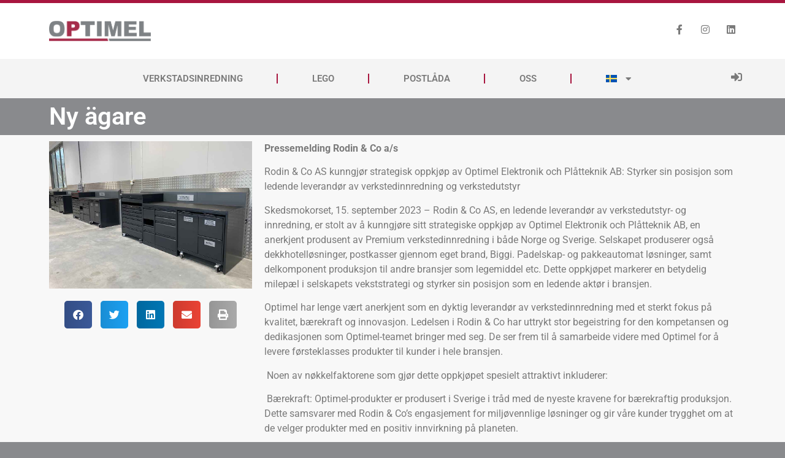

--- FILE ---
content_type: text/html; charset=UTF-8
request_url: https://optimel.se/ny-agare/
body_size: 20819
content:
<!doctype html>
<html lang="sv-SE" prefix="og: https://ogp.me/ns#">
<head>
	<meta charset="UTF-8">
	<meta name="viewport" content="width=device-width, initial-scale=1">
	<link rel="profile" href="https://gmpg.org/xfn/11">
	<link rel="alternate" hreflang="en" href="https://optimel.se/en/new-owner/" />
<link rel="alternate" hreflang="sv" href="https://optimel.se/ny-agare/" />
<link rel="alternate" hreflang="x-default" href="https://optimel.se/ny-agare/" />

<!-- Sökmotoroptimering av Rank Math PRO – https://rankmath.com/ -->
<title>Ny ägare - Optimel</title><link rel="preload" data-rocket-preload as="image" href="https://optimel.se/wp-content/uploads/2022/12/framsida_slider974x705.jpg" imagesrcset="https://optimel.se/wp-content/uploads/2022/12/framsida_slider974x705.jpg 974w, https://optimel.se/wp-content/uploads/2022/12/framsida_slider974x705-300x217.jpg 300w, https://optimel.se/wp-content/uploads/2022/12/framsida_slider974x705-768x556.jpg 768w" imagesizes="(max-width: 800px) 100vw, 800px" fetchpriority="high">
<meta name="description" content="Pressemelding Rodin &amp; Co a/s"/>
<meta name="robots" content="follow, index, max-snippet:-1, max-video-preview:-1, max-image-preview:large"/>
<link rel="canonical" href="https://optimel.se/ny-agare/" />
<meta property="og:locale" content="sv_SE" />
<meta property="og:type" content="article" />
<meta property="og:title" content="Ny ägare - Optimel" />
<meta property="og:description" content="Pressemelding Rodin &amp; Co a/s" />
<meta property="og:url" content="https://optimel.se/ny-agare/" />
<meta property="og:site_name" content="Optimel" />
<meta property="article:section" content="Nyheter" />
<meta property="og:updated_time" content="2023-11-29T11:38:39+01:00" />
<meta property="og:image" content="https://optimel.se/wp-content/uploads/2022/12/framsida_slider974x705.jpg" />
<meta property="og:image:secure_url" content="https://optimel.se/wp-content/uploads/2022/12/framsida_slider974x705.jpg" />
<meta property="og:image:width" content="974" />
<meta property="og:image:height" content="705" />
<meta property="og:image:alt" content="Ny ägare" />
<meta property="og:image:type" content="image/jpeg" />
<meta property="article:published_time" content="2023-09-19T09:52:33+02:00" />
<meta property="article:modified_time" content="2023-11-29T11:38:39+01:00" />
<meta name="twitter:card" content="summary_large_image" />
<meta name="twitter:title" content="Ny ägare - Optimel" />
<meta name="twitter:description" content="Pressemelding Rodin &amp; Co a/s" />
<meta name="twitter:image" content="https://optimel.se/wp-content/uploads/2022/12/framsida_slider974x705.jpg" />
<meta name="twitter:label1" content="Skriven av" />
<meta name="twitter:data1" content="Andrea Doni" />
<meta name="twitter:label2" content="Lästid" />
<meta name="twitter:data2" content="3 minuter" />
<script type="application/ld+json" class="rank-math-schema-pro">{"@context":"https://schema.org","@graph":[{"@type":["AutomotiveBusiness","Organization"],"@id":"https://optimel.se/#organization","name":"Optimel","url":"https://optimel.se","email":"info@optimel.se","logo":{"@type":"ImageObject","@id":"https://optimel.se/#logo","url":"https://optimel.se/wp-content/uploads/2022/12/OPTIMEL-2019-Gra-Ceris_1500x294.png","contentUrl":"https://optimel.se/wp-content/uploads/2022/12/OPTIMEL-2019-Gra-Ceris_1500x294.png","caption":"Optimel","inLanguage":"sv-SE","width":"1500","height":"294"},"openingHours":["Monday,Tuesday,Wednesday,Thursday,Friday 09:00-17:00"],"image":{"@id":"https://optimel.se/#logo"},"telephone":"018 152727"},{"@type":"WebSite","@id":"https://optimel.se/#website","url":"https://optimel.se","name":"Optimel","publisher":{"@id":"https://optimel.se/#organization"},"inLanguage":"sv-SE"},{"@type":"ImageObject","@id":"https://optimel.se/wp-content/uploads/2022/12/framsida_slider974x705.jpg","url":"https://optimel.se/wp-content/uploads/2022/12/framsida_slider974x705.jpg","width":"974","height":"705","inLanguage":"sv-SE"},{"@type":"WebPage","@id":"https://optimel.se/ny-agare/#webpage","url":"https://optimel.se/ny-agare/","name":"Ny \u00e4gare - Optimel","datePublished":"2023-09-19T09:52:33+02:00","dateModified":"2023-11-29T11:38:39+01:00","isPartOf":{"@id":"https://optimel.se/#website"},"primaryImageOfPage":{"@id":"https://optimel.se/wp-content/uploads/2022/12/framsida_slider974x705.jpg"},"inLanguage":"sv-SE"},{"@type":"Person","@id":"https://optimel.se/author/andrea/","name":"Andrea Doni","url":"https://optimel.se/author/andrea/","image":{"@type":"ImageObject","@id":"https://secure.gravatar.com/avatar/2334f8ce83f4908b637774be2772a46a3de6313e8ac035b5edd27f345376f55c?s=96&amp;d=mm&amp;r=g","url":"https://secure.gravatar.com/avatar/2334f8ce83f4908b637774be2772a46a3de6313e8ac035b5edd27f345376f55c?s=96&amp;d=mm&amp;r=g","caption":"Andrea Doni","inLanguage":"sv-SE"},"worksFor":{"@id":"https://optimel.se/#organization"}},{"@type":"BlogPosting","headline":"Ny \u00e4gare - Optimel","datePublished":"2023-09-19T09:52:33+02:00","dateModified":"2023-11-29T11:38:39+01:00","articleSection":"Nyheter","author":{"@id":"https://optimel.se/author/andrea/","name":"Andrea Doni"},"publisher":{"@id":"https://optimel.se/#organization"},"description":"Pressemelding Rodin &amp; Co a/s","name":"Ny \u00e4gare - Optimel","@id":"https://optimel.se/ny-agare/#richSnippet","isPartOf":{"@id":"https://optimel.se/ny-agare/#webpage"},"image":{"@id":"https://optimel.se/wp-content/uploads/2022/12/framsida_slider974x705.jpg"},"inLanguage":"sv-SE","mainEntityOfPage":{"@id":"https://optimel.se/ny-agare/#webpage"}}]}</script>
<!-- /Rank Math SEO-tillägg för WordPress -->

<link rel='dns-prefetch' href='//www.googletagmanager.com' />

<link rel="alternate" type="application/rss+xml" title="Optimel &raquo; Webbflöde" href="https://optimel.se/feed/" />
<link rel="alternate" type="application/rss+xml" title="Optimel &raquo; Kommentarsflöde" href="https://optimel.se/comments/feed/" />
<link rel="alternate" type="application/rss+xml" title="Optimel &raquo; Kommentarsflöde för Ny ägare" href="https://optimel.se/ny-agare/feed/" />
<link rel="alternate" title="oEmbed (JSON)" type="application/json+oembed" href="https://optimel.se/wp-json/oembed/1.0/embed?url=https%3A%2F%2Foptimel.se%2Fny-agare%2F" />
<link rel="alternate" title="oEmbed (XML)" type="text/xml+oembed" href="https://optimel.se/wp-json/oembed/1.0/embed?url=https%3A%2F%2Foptimel.se%2Fny-agare%2F&#038;format=xml" />
<style id='wp-img-auto-sizes-contain-inline-css'>
img:is([sizes=auto i],[sizes^="auto," i]){contain-intrinsic-size:3000px 1500px}
/*# sourceURL=wp-img-auto-sizes-contain-inline-css */
</style>
<link rel='stylesheet' id='hello-elementor-theme-style-css' href='https://optimel.se/wp-content/themes/hello-elementor/theme.min.css?ver=3.3.0' media='all' />
<link rel='stylesheet' id='jet-menu-hello-css' href='https://optimel.se/wp-content/plugins/jet-menu/integration/themes/hello-elementor/assets/css/style.css?ver=2.4.10' media='all' />
<style id='wp-emoji-styles-inline-css'>

	img.wp-smiley, img.emoji {
		display: inline !important;
		border: none !important;
		box-shadow: none !important;
		height: 1em !important;
		width: 1em !important;
		margin: 0 0.07em !important;
		vertical-align: -0.1em !important;
		background: none !important;
		padding: 0 !important;
	}
/*# sourceURL=wp-emoji-styles-inline-css */
</style>
<link rel='stylesheet' id='wp-block-library-css' href='https://optimel.se/wp-includes/css/dist/block-library/style.min.css?ver=6.9' media='all' />
<style id='wp-block-image-inline-css'>
.wp-block-image>a,.wp-block-image>figure>a{display:inline-block}.wp-block-image img{box-sizing:border-box;height:auto;max-width:100%;vertical-align:bottom}@media not (prefers-reduced-motion){.wp-block-image img.hide{visibility:hidden}.wp-block-image img.show{animation:show-content-image .4s}}.wp-block-image[style*=border-radius] img,.wp-block-image[style*=border-radius]>a{border-radius:inherit}.wp-block-image.has-custom-border img{box-sizing:border-box}.wp-block-image.aligncenter{text-align:center}.wp-block-image.alignfull>a,.wp-block-image.alignwide>a{width:100%}.wp-block-image.alignfull img,.wp-block-image.alignwide img{height:auto;width:100%}.wp-block-image .aligncenter,.wp-block-image .alignleft,.wp-block-image .alignright,.wp-block-image.aligncenter,.wp-block-image.alignleft,.wp-block-image.alignright{display:table}.wp-block-image .aligncenter>figcaption,.wp-block-image .alignleft>figcaption,.wp-block-image .alignright>figcaption,.wp-block-image.aligncenter>figcaption,.wp-block-image.alignleft>figcaption,.wp-block-image.alignright>figcaption{caption-side:bottom;display:table-caption}.wp-block-image .alignleft{float:left;margin:.5em 1em .5em 0}.wp-block-image .alignright{float:right;margin:.5em 0 .5em 1em}.wp-block-image .aligncenter{margin-left:auto;margin-right:auto}.wp-block-image :where(figcaption){margin-bottom:1em;margin-top:.5em}.wp-block-image.is-style-circle-mask img{border-radius:9999px}@supports ((-webkit-mask-image:none) or (mask-image:none)) or (-webkit-mask-image:none){.wp-block-image.is-style-circle-mask img{border-radius:0;-webkit-mask-image:url('data:image/svg+xml;utf8,<svg viewBox="0 0 100 100" xmlns="http://www.w3.org/2000/svg"><circle cx="50" cy="50" r="50"/></svg>');mask-image:url('data:image/svg+xml;utf8,<svg viewBox="0 0 100 100" xmlns="http://www.w3.org/2000/svg"><circle cx="50" cy="50" r="50"/></svg>');mask-mode:alpha;-webkit-mask-position:center;mask-position:center;-webkit-mask-repeat:no-repeat;mask-repeat:no-repeat;-webkit-mask-size:contain;mask-size:contain}}:root :where(.wp-block-image.is-style-rounded img,.wp-block-image .is-style-rounded img){border-radius:9999px}.wp-block-image figure{margin:0}.wp-lightbox-container{display:flex;flex-direction:column;position:relative}.wp-lightbox-container img{cursor:zoom-in}.wp-lightbox-container img:hover+button{opacity:1}.wp-lightbox-container button{align-items:center;backdrop-filter:blur(16px) saturate(180%);background-color:#5a5a5a40;border:none;border-radius:4px;cursor:zoom-in;display:flex;height:20px;justify-content:center;opacity:0;padding:0;position:absolute;right:16px;text-align:center;top:16px;width:20px;z-index:100}@media not (prefers-reduced-motion){.wp-lightbox-container button{transition:opacity .2s ease}}.wp-lightbox-container button:focus-visible{outline:3px auto #5a5a5a40;outline:3px auto -webkit-focus-ring-color;outline-offset:3px}.wp-lightbox-container button:hover{cursor:pointer;opacity:1}.wp-lightbox-container button:focus{opacity:1}.wp-lightbox-container button:focus,.wp-lightbox-container button:hover,.wp-lightbox-container button:not(:hover):not(:active):not(.has-background){background-color:#5a5a5a40;border:none}.wp-lightbox-overlay{box-sizing:border-box;cursor:zoom-out;height:100vh;left:0;overflow:hidden;position:fixed;top:0;visibility:hidden;width:100%;z-index:100000}.wp-lightbox-overlay .close-button{align-items:center;cursor:pointer;display:flex;justify-content:center;min-height:40px;min-width:40px;padding:0;position:absolute;right:calc(env(safe-area-inset-right) + 16px);top:calc(env(safe-area-inset-top) + 16px);z-index:5000000}.wp-lightbox-overlay .close-button:focus,.wp-lightbox-overlay .close-button:hover,.wp-lightbox-overlay .close-button:not(:hover):not(:active):not(.has-background){background:none;border:none}.wp-lightbox-overlay .lightbox-image-container{height:var(--wp--lightbox-container-height);left:50%;overflow:hidden;position:absolute;top:50%;transform:translate(-50%,-50%);transform-origin:top left;width:var(--wp--lightbox-container-width);z-index:9999999999}.wp-lightbox-overlay .wp-block-image{align-items:center;box-sizing:border-box;display:flex;height:100%;justify-content:center;margin:0;position:relative;transform-origin:0 0;width:100%;z-index:3000000}.wp-lightbox-overlay .wp-block-image img{height:var(--wp--lightbox-image-height);min-height:var(--wp--lightbox-image-height);min-width:var(--wp--lightbox-image-width);width:var(--wp--lightbox-image-width)}.wp-lightbox-overlay .wp-block-image figcaption{display:none}.wp-lightbox-overlay button{background:none;border:none}.wp-lightbox-overlay .scrim{background-color:#fff;height:100%;opacity:.9;position:absolute;width:100%;z-index:2000000}.wp-lightbox-overlay.active{visibility:visible}@media not (prefers-reduced-motion){.wp-lightbox-overlay.active{animation:turn-on-visibility .25s both}.wp-lightbox-overlay.active img{animation:turn-on-visibility .35s both}.wp-lightbox-overlay.show-closing-animation:not(.active){animation:turn-off-visibility .35s both}.wp-lightbox-overlay.show-closing-animation:not(.active) img{animation:turn-off-visibility .25s both}.wp-lightbox-overlay.zoom.active{animation:none;opacity:1;visibility:visible}.wp-lightbox-overlay.zoom.active .lightbox-image-container{animation:lightbox-zoom-in .4s}.wp-lightbox-overlay.zoom.active .lightbox-image-container img{animation:none}.wp-lightbox-overlay.zoom.active .scrim{animation:turn-on-visibility .4s forwards}.wp-lightbox-overlay.zoom.show-closing-animation:not(.active){animation:none}.wp-lightbox-overlay.zoom.show-closing-animation:not(.active) .lightbox-image-container{animation:lightbox-zoom-out .4s}.wp-lightbox-overlay.zoom.show-closing-animation:not(.active) .lightbox-image-container img{animation:none}.wp-lightbox-overlay.zoom.show-closing-animation:not(.active) .scrim{animation:turn-off-visibility .4s forwards}}@keyframes show-content-image{0%{visibility:hidden}99%{visibility:hidden}to{visibility:visible}}@keyframes turn-on-visibility{0%{opacity:0}to{opacity:1}}@keyframes turn-off-visibility{0%{opacity:1;visibility:visible}99%{opacity:0;visibility:visible}to{opacity:0;visibility:hidden}}@keyframes lightbox-zoom-in{0%{transform:translate(calc((-100vw + var(--wp--lightbox-scrollbar-width))/2 + var(--wp--lightbox-initial-left-position)),calc(-50vh + var(--wp--lightbox-initial-top-position))) scale(var(--wp--lightbox-scale))}to{transform:translate(-50%,-50%) scale(1)}}@keyframes lightbox-zoom-out{0%{transform:translate(-50%,-50%) scale(1);visibility:visible}99%{visibility:visible}to{transform:translate(calc((-100vw + var(--wp--lightbox-scrollbar-width))/2 + var(--wp--lightbox-initial-left-position)),calc(-50vh + var(--wp--lightbox-initial-top-position))) scale(var(--wp--lightbox-scale));visibility:hidden}}
/*# sourceURL=https://optimel.se/wp-includes/blocks/image/style.min.css */
</style>
<style id='wp-block-paragraph-inline-css'>
.is-small-text{font-size:.875em}.is-regular-text{font-size:1em}.is-large-text{font-size:2.25em}.is-larger-text{font-size:3em}.has-drop-cap:not(:focus):first-letter{float:left;font-size:8.4em;font-style:normal;font-weight:100;line-height:.68;margin:.05em .1em 0 0;text-transform:uppercase}body.rtl .has-drop-cap:not(:focus):first-letter{float:none;margin-left:.1em}p.has-drop-cap.has-background{overflow:hidden}:root :where(p.has-background){padding:1.25em 2.375em}:where(p.has-text-color:not(.has-link-color)) a{color:inherit}p.has-text-align-left[style*="writing-mode:vertical-lr"],p.has-text-align-right[style*="writing-mode:vertical-rl"]{rotate:180deg}
/*# sourceURL=https://optimel.se/wp-includes/blocks/paragraph/style.min.css */
</style>
<style id='global-styles-inline-css'>
:root{--wp--preset--aspect-ratio--square: 1;--wp--preset--aspect-ratio--4-3: 4/3;--wp--preset--aspect-ratio--3-4: 3/4;--wp--preset--aspect-ratio--3-2: 3/2;--wp--preset--aspect-ratio--2-3: 2/3;--wp--preset--aspect-ratio--16-9: 16/9;--wp--preset--aspect-ratio--9-16: 9/16;--wp--preset--color--black: #000000;--wp--preset--color--cyan-bluish-gray: #abb8c3;--wp--preset--color--white: #ffffff;--wp--preset--color--pale-pink: #f78da7;--wp--preset--color--vivid-red: #cf2e2e;--wp--preset--color--luminous-vivid-orange: #ff6900;--wp--preset--color--luminous-vivid-amber: #fcb900;--wp--preset--color--light-green-cyan: #7bdcb5;--wp--preset--color--vivid-green-cyan: #00d084;--wp--preset--color--pale-cyan-blue: #8ed1fc;--wp--preset--color--vivid-cyan-blue: #0693e3;--wp--preset--color--vivid-purple: #9b51e0;--wp--preset--gradient--vivid-cyan-blue-to-vivid-purple: linear-gradient(135deg,rgb(6,147,227) 0%,rgb(155,81,224) 100%);--wp--preset--gradient--light-green-cyan-to-vivid-green-cyan: linear-gradient(135deg,rgb(122,220,180) 0%,rgb(0,208,130) 100%);--wp--preset--gradient--luminous-vivid-amber-to-luminous-vivid-orange: linear-gradient(135deg,rgb(252,185,0) 0%,rgb(255,105,0) 100%);--wp--preset--gradient--luminous-vivid-orange-to-vivid-red: linear-gradient(135deg,rgb(255,105,0) 0%,rgb(207,46,46) 100%);--wp--preset--gradient--very-light-gray-to-cyan-bluish-gray: linear-gradient(135deg,rgb(238,238,238) 0%,rgb(169,184,195) 100%);--wp--preset--gradient--cool-to-warm-spectrum: linear-gradient(135deg,rgb(74,234,220) 0%,rgb(151,120,209) 20%,rgb(207,42,186) 40%,rgb(238,44,130) 60%,rgb(251,105,98) 80%,rgb(254,248,76) 100%);--wp--preset--gradient--blush-light-purple: linear-gradient(135deg,rgb(255,206,236) 0%,rgb(152,150,240) 100%);--wp--preset--gradient--blush-bordeaux: linear-gradient(135deg,rgb(254,205,165) 0%,rgb(254,45,45) 50%,rgb(107,0,62) 100%);--wp--preset--gradient--luminous-dusk: linear-gradient(135deg,rgb(255,203,112) 0%,rgb(199,81,192) 50%,rgb(65,88,208) 100%);--wp--preset--gradient--pale-ocean: linear-gradient(135deg,rgb(255,245,203) 0%,rgb(182,227,212) 50%,rgb(51,167,181) 100%);--wp--preset--gradient--electric-grass: linear-gradient(135deg,rgb(202,248,128) 0%,rgb(113,206,126) 100%);--wp--preset--gradient--midnight: linear-gradient(135deg,rgb(2,3,129) 0%,rgb(40,116,252) 100%);--wp--preset--font-size--small: 13px;--wp--preset--font-size--medium: 20px;--wp--preset--font-size--large: 36px;--wp--preset--font-size--x-large: 42px;--wp--preset--spacing--20: 0.44rem;--wp--preset--spacing--30: 0.67rem;--wp--preset--spacing--40: 1rem;--wp--preset--spacing--50: 1.5rem;--wp--preset--spacing--60: 2.25rem;--wp--preset--spacing--70: 3.38rem;--wp--preset--spacing--80: 5.06rem;--wp--preset--shadow--natural: 6px 6px 9px rgba(0, 0, 0, 0.2);--wp--preset--shadow--deep: 12px 12px 50px rgba(0, 0, 0, 0.4);--wp--preset--shadow--sharp: 6px 6px 0px rgba(0, 0, 0, 0.2);--wp--preset--shadow--outlined: 6px 6px 0px -3px rgb(255, 255, 255), 6px 6px rgb(0, 0, 0);--wp--preset--shadow--crisp: 6px 6px 0px rgb(0, 0, 0);}:root { --wp--style--global--content-size: 800px;--wp--style--global--wide-size: 1200px; }:where(body) { margin: 0; }.wp-site-blocks > .alignleft { float: left; margin-right: 2em; }.wp-site-blocks > .alignright { float: right; margin-left: 2em; }.wp-site-blocks > .aligncenter { justify-content: center; margin-left: auto; margin-right: auto; }:where(.wp-site-blocks) > * { margin-block-start: 24px; margin-block-end: 0; }:where(.wp-site-blocks) > :first-child { margin-block-start: 0; }:where(.wp-site-blocks) > :last-child { margin-block-end: 0; }:root { --wp--style--block-gap: 24px; }:root :where(.is-layout-flow) > :first-child{margin-block-start: 0;}:root :where(.is-layout-flow) > :last-child{margin-block-end: 0;}:root :where(.is-layout-flow) > *{margin-block-start: 24px;margin-block-end: 0;}:root :where(.is-layout-constrained) > :first-child{margin-block-start: 0;}:root :where(.is-layout-constrained) > :last-child{margin-block-end: 0;}:root :where(.is-layout-constrained) > *{margin-block-start: 24px;margin-block-end: 0;}:root :where(.is-layout-flex){gap: 24px;}:root :where(.is-layout-grid){gap: 24px;}.is-layout-flow > .alignleft{float: left;margin-inline-start: 0;margin-inline-end: 2em;}.is-layout-flow > .alignright{float: right;margin-inline-start: 2em;margin-inline-end: 0;}.is-layout-flow > .aligncenter{margin-left: auto !important;margin-right: auto !important;}.is-layout-constrained > .alignleft{float: left;margin-inline-start: 0;margin-inline-end: 2em;}.is-layout-constrained > .alignright{float: right;margin-inline-start: 2em;margin-inline-end: 0;}.is-layout-constrained > .aligncenter{margin-left: auto !important;margin-right: auto !important;}.is-layout-constrained > :where(:not(.alignleft):not(.alignright):not(.alignfull)){max-width: var(--wp--style--global--content-size);margin-left: auto !important;margin-right: auto !important;}.is-layout-constrained > .alignwide{max-width: var(--wp--style--global--wide-size);}body .is-layout-flex{display: flex;}.is-layout-flex{flex-wrap: wrap;align-items: center;}.is-layout-flex > :is(*, div){margin: 0;}body .is-layout-grid{display: grid;}.is-layout-grid > :is(*, div){margin: 0;}body{padding-top: 0px;padding-right: 0px;padding-bottom: 0px;padding-left: 0px;}a:where(:not(.wp-element-button)){text-decoration: underline;}:root :where(.wp-element-button, .wp-block-button__link){background-color: #32373c;border-width: 0;color: #fff;font-family: inherit;font-size: inherit;font-style: inherit;font-weight: inherit;letter-spacing: inherit;line-height: inherit;padding-top: calc(0.667em + 2px);padding-right: calc(1.333em + 2px);padding-bottom: calc(0.667em + 2px);padding-left: calc(1.333em + 2px);text-decoration: none;text-transform: inherit;}.has-black-color{color: var(--wp--preset--color--black) !important;}.has-cyan-bluish-gray-color{color: var(--wp--preset--color--cyan-bluish-gray) !important;}.has-white-color{color: var(--wp--preset--color--white) !important;}.has-pale-pink-color{color: var(--wp--preset--color--pale-pink) !important;}.has-vivid-red-color{color: var(--wp--preset--color--vivid-red) !important;}.has-luminous-vivid-orange-color{color: var(--wp--preset--color--luminous-vivid-orange) !important;}.has-luminous-vivid-amber-color{color: var(--wp--preset--color--luminous-vivid-amber) !important;}.has-light-green-cyan-color{color: var(--wp--preset--color--light-green-cyan) !important;}.has-vivid-green-cyan-color{color: var(--wp--preset--color--vivid-green-cyan) !important;}.has-pale-cyan-blue-color{color: var(--wp--preset--color--pale-cyan-blue) !important;}.has-vivid-cyan-blue-color{color: var(--wp--preset--color--vivid-cyan-blue) !important;}.has-vivid-purple-color{color: var(--wp--preset--color--vivid-purple) !important;}.has-black-background-color{background-color: var(--wp--preset--color--black) !important;}.has-cyan-bluish-gray-background-color{background-color: var(--wp--preset--color--cyan-bluish-gray) !important;}.has-white-background-color{background-color: var(--wp--preset--color--white) !important;}.has-pale-pink-background-color{background-color: var(--wp--preset--color--pale-pink) !important;}.has-vivid-red-background-color{background-color: var(--wp--preset--color--vivid-red) !important;}.has-luminous-vivid-orange-background-color{background-color: var(--wp--preset--color--luminous-vivid-orange) !important;}.has-luminous-vivid-amber-background-color{background-color: var(--wp--preset--color--luminous-vivid-amber) !important;}.has-light-green-cyan-background-color{background-color: var(--wp--preset--color--light-green-cyan) !important;}.has-vivid-green-cyan-background-color{background-color: var(--wp--preset--color--vivid-green-cyan) !important;}.has-pale-cyan-blue-background-color{background-color: var(--wp--preset--color--pale-cyan-blue) !important;}.has-vivid-cyan-blue-background-color{background-color: var(--wp--preset--color--vivid-cyan-blue) !important;}.has-vivid-purple-background-color{background-color: var(--wp--preset--color--vivid-purple) !important;}.has-black-border-color{border-color: var(--wp--preset--color--black) !important;}.has-cyan-bluish-gray-border-color{border-color: var(--wp--preset--color--cyan-bluish-gray) !important;}.has-white-border-color{border-color: var(--wp--preset--color--white) !important;}.has-pale-pink-border-color{border-color: var(--wp--preset--color--pale-pink) !important;}.has-vivid-red-border-color{border-color: var(--wp--preset--color--vivid-red) !important;}.has-luminous-vivid-orange-border-color{border-color: var(--wp--preset--color--luminous-vivid-orange) !important;}.has-luminous-vivid-amber-border-color{border-color: var(--wp--preset--color--luminous-vivid-amber) !important;}.has-light-green-cyan-border-color{border-color: var(--wp--preset--color--light-green-cyan) !important;}.has-vivid-green-cyan-border-color{border-color: var(--wp--preset--color--vivid-green-cyan) !important;}.has-pale-cyan-blue-border-color{border-color: var(--wp--preset--color--pale-cyan-blue) !important;}.has-vivid-cyan-blue-border-color{border-color: var(--wp--preset--color--vivid-cyan-blue) !important;}.has-vivid-purple-border-color{border-color: var(--wp--preset--color--vivid-purple) !important;}.has-vivid-cyan-blue-to-vivid-purple-gradient-background{background: var(--wp--preset--gradient--vivid-cyan-blue-to-vivid-purple) !important;}.has-light-green-cyan-to-vivid-green-cyan-gradient-background{background: var(--wp--preset--gradient--light-green-cyan-to-vivid-green-cyan) !important;}.has-luminous-vivid-amber-to-luminous-vivid-orange-gradient-background{background: var(--wp--preset--gradient--luminous-vivid-amber-to-luminous-vivid-orange) !important;}.has-luminous-vivid-orange-to-vivid-red-gradient-background{background: var(--wp--preset--gradient--luminous-vivid-orange-to-vivid-red) !important;}.has-very-light-gray-to-cyan-bluish-gray-gradient-background{background: var(--wp--preset--gradient--very-light-gray-to-cyan-bluish-gray) !important;}.has-cool-to-warm-spectrum-gradient-background{background: var(--wp--preset--gradient--cool-to-warm-spectrum) !important;}.has-blush-light-purple-gradient-background{background: var(--wp--preset--gradient--blush-light-purple) !important;}.has-blush-bordeaux-gradient-background{background: var(--wp--preset--gradient--blush-bordeaux) !important;}.has-luminous-dusk-gradient-background{background: var(--wp--preset--gradient--luminous-dusk) !important;}.has-pale-ocean-gradient-background{background: var(--wp--preset--gradient--pale-ocean) !important;}.has-electric-grass-gradient-background{background: var(--wp--preset--gradient--electric-grass) !important;}.has-midnight-gradient-background{background: var(--wp--preset--gradient--midnight) !important;}.has-small-font-size{font-size: var(--wp--preset--font-size--small) !important;}.has-medium-font-size{font-size: var(--wp--preset--font-size--medium) !important;}.has-large-font-size{font-size: var(--wp--preset--font-size--large) !important;}.has-x-large-font-size{font-size: var(--wp--preset--font-size--x-large) !important;}
/*# sourceURL=global-styles-inline-css */
</style>

<link rel='stylesheet' id='jet-engine-frontend-css' href='https://optimel.se/wp-content/plugins/jet-engine/assets/css/frontend.css?ver=3.6.7.1' media='all' />
<link rel='stylesheet' id='wpml-legacy-horizontal-list-0-css' href='https://optimel.se/wp-content/plugins/sitepress-multilingual-cms/templates/language-switchers/legacy-list-horizontal/style.min.css?ver=1' media='all' />
<style id='wpml-legacy-horizontal-list-0-inline-css'>
.wpml-ls-statics-footer a, .wpml-ls-statics-footer .wpml-ls-sub-menu a, .wpml-ls-statics-footer .wpml-ls-sub-menu a:link, .wpml-ls-statics-footer li:not(.wpml-ls-current-language) .wpml-ls-link, .wpml-ls-statics-footer li:not(.wpml-ls-current-language) .wpml-ls-link:link {color:#444444;background-color:#ffffff;}.wpml-ls-statics-footer .wpml-ls-sub-menu a:hover,.wpml-ls-statics-footer .wpml-ls-sub-menu a:focus, .wpml-ls-statics-footer .wpml-ls-sub-menu a:link:hover, .wpml-ls-statics-footer .wpml-ls-sub-menu a:link:focus {color:#000000;background-color:#eeeeee;}.wpml-ls-statics-footer .wpml-ls-current-language > a {color:#444444;background-color:#ffffff;}.wpml-ls-statics-footer .wpml-ls-current-language:hover>a, .wpml-ls-statics-footer .wpml-ls-current-language>a:focus {color:#000000;background-color:#eeeeee;}
/*# sourceURL=wpml-legacy-horizontal-list-0-inline-css */
</style>
<link rel='stylesheet' id='wpml-menu-item-0-css' href='https://optimel.se/wp-content/plugins/sitepress-multilingual-cms/templates/language-switchers/menu-item/style.min.css?ver=1' media='all' />
<link rel='stylesheet' id='cmplz-general-css' href='https://optimel.se/wp-content/plugins/complianz-gdpr/assets/css/cookieblocker.min.css?ver=1749466692' media='all' />
<link rel='stylesheet' id='cms-navigation-style-base-css' href='https://optimel.se/wp-content/plugins/wpml-cms-nav/res/css/cms-navigation-base.css?ver=1.5.5' media='screen' />
<link rel='stylesheet' id='cms-navigation-style-css' href='https://optimel.se/wp-content/plugins/wpml-cms-nav/res/css/cms-navigation.css?ver=1.5.5' media='screen' />
<link rel='stylesheet' id='hello-elementor-css' href='https://optimel.se/wp-content/themes/hello-elementor/style.min.css?ver=3.3.0' media='all' />
<link rel='stylesheet' id='hello-elementor-header-footer-css' href='https://optimel.se/wp-content/themes/hello-elementor/header-footer.min.css?ver=3.3.0' media='all' />
<link rel='stylesheet' id='elementor-frontend-css' href='https://optimel.se/wp-content/plugins/elementor/assets/css/frontend.min.css?ver=3.28.4' media='all' />
<link rel='stylesheet' id='elementor-post-5-css' href='https://optimel.se/wp-content/uploads/elementor/css/post-5.css?ver=1745257316' media='all' />
<link rel='stylesheet' id='jet-menu-public-styles-css' href='https://optimel.se/wp-content/plugins/jet-menu/assets/public/css/public.css?ver=2.4.10' media='all' />
<link rel='stylesheet' id='jet-popup-frontend-css' href='https://optimel.se/wp-content/plugins/jet-popup/assets/css/jet-popup-frontend.css?ver=2.0.13' media='all' />
<link rel='stylesheet' id='widget-image-css' href='https://optimel.se/wp-content/plugins/elementor/assets/css/widget-image.min.css?ver=3.28.4' media='all' />
<link rel='stylesheet' id='widget-social-icons-css' href='https://optimel.se/wp-content/plugins/elementor/assets/css/widget-social-icons.min.css?ver=3.28.4' media='all' />
<link rel='stylesheet' id='e-apple-webkit-css' href='https://optimel.se/wp-content/plugins/elementor/assets/css/conditionals/apple-webkit.min.css?ver=3.28.4' media='all' />
<link rel='stylesheet' id='widget-nav-menu-css' href='https://optimel.se/wp-content/plugins/elementor-pro/assets/css/widget-nav-menu.min.css?ver=3.28.3' media='all' />
<link rel='stylesheet' id='e-sticky-css' href='https://optimel.se/wp-content/plugins/elementor-pro/assets/css/modules/sticky.min.css?ver=3.28.3' media='all' />
<link rel='stylesheet' id='widget-heading-css' href='https://optimel.se/wp-content/plugins/elementor/assets/css/widget-heading.min.css?ver=3.28.4' media='all' />
<link rel='stylesheet' id='widget-divider-css' href='https://optimel.se/wp-content/plugins/elementor/assets/css/widget-divider.min.css?ver=3.28.4' media='all' />
<link rel='stylesheet' id='widget-share-buttons-css' href='https://optimel.se/wp-content/plugins/elementor-pro/assets/css/widget-share-buttons.min.css?ver=3.28.3' media='all' />
<link rel='stylesheet' id='elementor-icons-shared-0-css' href='https://optimel.se/wp-content/plugins/elementor/assets/lib/font-awesome/css/fontawesome.min.css?ver=5.15.3' media='all' />
<link rel='stylesheet' id='elementor-icons-fa-solid-css' href='https://optimel.se/wp-content/plugins/elementor/assets/lib/font-awesome/css/solid.min.css?ver=5.15.3' media='all' />
<link rel='stylesheet' id='elementor-icons-fa-brands-css' href='https://optimel.se/wp-content/plugins/elementor/assets/lib/font-awesome/css/brands.min.css?ver=5.15.3' media='all' />
<link rel='stylesheet' id='elementor-icons-css' href='https://optimel.se/wp-content/plugins/elementor/assets/lib/eicons/css/elementor-icons.min.css?ver=5.36.0' media='all' />
<link rel='stylesheet' id='jet-tabs-frontend-css' href='https://optimel.se/wp-content/plugins/jet-tabs/assets/css/jet-tabs-frontend.css?ver=2.2.8' media='all' />
<link rel='stylesheet' id='jet-tricks-frontend-css' href='https://optimel.se/wp-content/plugins/jet-tricks/assets/css/jet-tricks-frontend.css?ver=1.5.1.1' media='all' />
<link rel='stylesheet' id='elementor-post-1492-css' href='https://optimel.se/wp-content/uploads/elementor/css/post-1492.css?ver=1745259383' media='all' />
<link rel='stylesheet' id='elementor-post-300-css' href='https://optimel.se/wp-content/uploads/elementor/css/post-300.css?ver=1745257315' media='all' />
<link rel='stylesheet' id='elementor-post-967-css' href='https://optimel.se/wp-content/uploads/elementor/css/post-967.css?ver=1745257314' media='all' />
<link rel='stylesheet' id='elementor-gf-local-roboto-css' href='https://optimel.se/wp-content/uploads/elementor/google-fonts/css/roboto.css?ver=1742731257' media='all' />
<link rel='stylesheet' id='elementor-gf-local-robotoslab-css' href='https://optimel.se/wp-content/uploads/elementor/google-fonts/css/robotoslab.css?ver=1742731273' media='all' />
<link rel='stylesheet' id='elementor-gf-local-oswald-css' href='https://optimel.se/wp-content/uploads/elementor/google-fonts/css/oswald.css?ver=1742731275' media='all' />
<script id="wpml-cookie-js-extra">
var wpml_cookies = {"wp-wpml_current_language":{"value":"sv","expires":1,"path":"/"}};
var wpml_cookies = {"wp-wpml_current_language":{"value":"sv","expires":1,"path":"/"}};
//# sourceURL=wpml-cookie-js-extra
</script>
<script src="https://optimel.se/wp-content/plugins/sitepress-multilingual-cms/res/js/cookies/language-cookie.js?ver=473900" id="wpml-cookie-js" defer data-wp-strategy="defer"></script>
<script src="https://optimel.se/wp-includes/js/jquery/jquery.min.js?ver=3.7.1" id="jquery-core-js"></script>
<script src="https://optimel.se/wp-includes/js/jquery/jquery-migrate.min.js?ver=3.4.1" id="jquery-migrate-js"></script>

<!-- Kodblock för ”Google-tagg (gtag.js)” tillagt av Site Kit -->
<!-- Kodblock för ”Google Analytics” tillagt av Site Kit -->
<script src="https://www.googletagmanager.com/gtag/js?id=G-MJTZS2FFFN" id="google_gtagjs-js" async></script>
<script id="google_gtagjs-js-after">
window.dataLayer = window.dataLayer || [];function gtag(){dataLayer.push(arguments);}
gtag("set","linker",{"domains":["optimel.se"]});
gtag("js", new Date());
gtag("set", "developer_id.dZTNiMT", true);
gtag("config", "G-MJTZS2FFFN");
//# sourceURL=google_gtagjs-js-after
</script>
<link rel="https://api.w.org/" href="https://optimel.se/wp-json/" /><link rel="alternate" title="JSON" type="application/json" href="https://optimel.se/wp-json/wp/v2/posts/948" /><link rel="EditURI" type="application/rsd+xml" title="RSD" href="https://optimel.se/xmlrpc.php?rsd" />
<meta name="generator" content="WordPress 6.9" />
<link rel='shortlink' href='https://optimel.se/?p=948' />
<meta name="generator" content="WPML ver:4.7.3 stt:1,50;" />
<meta name="generator" content="Site Kit by Google 1.170.0" /><meta name="generator" content="Elementor 3.28.4; features: additional_custom_breakpoints, e_local_google_fonts; settings: css_print_method-external, google_font-enabled, font_display-swap">
			<style>
				.e-con.e-parent:nth-of-type(n+4):not(.e-lazyloaded):not(.e-no-lazyload),
				.e-con.e-parent:nth-of-type(n+4):not(.e-lazyloaded):not(.e-no-lazyload) * {
					background-image: none !important;
				}
				@media screen and (max-height: 1024px) {
					.e-con.e-parent:nth-of-type(n+3):not(.e-lazyloaded):not(.e-no-lazyload),
					.e-con.e-parent:nth-of-type(n+3):not(.e-lazyloaded):not(.e-no-lazyload) * {
						background-image: none !important;
					}
				}
				@media screen and (max-height: 640px) {
					.e-con.e-parent:nth-of-type(n+2):not(.e-lazyloaded):not(.e-no-lazyload),
					.e-con.e-parent:nth-of-type(n+2):not(.e-lazyloaded):not(.e-no-lazyload) * {
						background-image: none !important;
					}
				}
			</style>
			<link rel="icon" href="https://optimel.se/wp-content/uploads/2024/07/cropped-Optimel2020icon-32x32.jpg" sizes="32x32" />
<link rel="icon" href="https://optimel.se/wp-content/uploads/2024/07/cropped-Optimel2020icon-192x192.jpg" sizes="192x192" />
<link rel="apple-touch-icon" href="https://optimel.se/wp-content/uploads/2024/07/cropped-Optimel2020icon-180x180.jpg" />
<meta name="msapplication-TileImage" content="https://optimel.se/wp-content/uploads/2024/07/cropped-Optimel2020icon-270x270.jpg" />
<link rel='stylesheet' id='jet-elements-css' href='https://optimel.se/wp-content/plugins/jet-elements/assets/css/jet-elements.css?ver=2.7.5.1' media='all' />
<meta name="generator" content="WP Rocket 3.18.3" data-wpr-features="wpr_oci wpr_preload_links wpr_desktop" /></head>
<body data-cmplz=1 class="wp-singular post-template-default single single-post postid-948 single-format-standard wp-custom-logo wp-embed-responsive wp-theme-hello-elementor eio-default theme-default jet-mega-menu-location elementor-default elementor-kit-5 elementor-page-967">


<a class="skip-link screen-reader-text" href="#content">Hoppa till innehåll</a>

		<div  data-elementor-type="header" data-elementor-id="1492" class="elementor elementor-1492 elementor-location-header" data-elementor-post-type="elementor_library">
					<header class="elementor-section elementor-top-section elementor-element elementor-element-53b2d64d elementor-section-content-middle elementor-section-height-min-height elementor-section-boxed elementor-section-height-default elementor-section-items-middle" data-id="53b2d64d" data-element_type="section" data-settings="{&quot;background_background&quot;:&quot;classic&quot;,&quot;jet_parallax_layout_list&quot;:[]}">
						<div  class="elementor-container elementor-column-gap-default">
					<div class="elementor-column elementor-col-50 elementor-top-column elementor-element elementor-element-2dcb7ffa" data-id="2dcb7ffa" data-element_type="column">
			<div class="elementor-widget-wrap elementor-element-populated">
						<div class="elementor-element elementor-element-1bf8c4dc elementor-widget elementor-widget-theme-site-logo elementor-widget-image" data-id="1bf8c4dc" data-element_type="widget" data-widget_type="theme-site-logo.default">
				<div class="elementor-widget-container">
											<a href="https://optimel.se">
			<img fetchpriority="high" width="695" height="136" src="https://optimel.se/wp-content/uploads/2022/12/OPTIMEL-2024_Rityta-1.webp" class="attachment-full size-full wp-image-1823" alt="" srcset="https://optimel.se/wp-content/uploads/2022/12/OPTIMEL-2024_Rityta-1.webp 695w, https://optimel.se/wp-content/uploads/2022/12/OPTIMEL-2024_Rityta-1-300x59.webp 300w" sizes="(max-width: 695px) 100vw, 695px" />				</a>
											</div>
				</div>
					</div>
		</div>
				<div class="elementor-column elementor-col-50 elementor-top-column elementor-element elementor-element-4029d028" data-id="4029d028" data-element_type="column">
			<div class="elementor-widget-wrap elementor-element-populated">
						<div class="elementor-element elementor-element-34f149d e-grid-align-right elementor-shape-rounded elementor-grid-0 elementor-widget elementor-widget-social-icons" data-id="34f149d" data-element_type="widget" data-widget_type="social-icons.default">
				<div class="elementor-widget-container">
							<div class="elementor-social-icons-wrapper elementor-grid">
							<span class="elementor-grid-item">
					<a class="elementor-icon elementor-social-icon elementor-social-icon-facebook-f elementor-repeater-item-993ef04" href="https://www.facebook.com/ProfessionalWorkstation" target="_blank">
						<span class="elementor-screen-only">Facebook-f</span>
						<i class="fab fa-facebook-f"></i>					</a>
				</span>
							<span class="elementor-grid-item">
					<a class="elementor-icon elementor-social-icon elementor-social-icon-instagram elementor-repeater-item-0b5f2f0" target="_blank">
						<span class="elementor-screen-only">Instagram</span>
						<i class="fab fa-instagram"></i>					</a>
				</span>
							<span class="elementor-grid-item">
					<a class="elementor-icon elementor-social-icon elementor-social-icon-linkedin elementor-repeater-item-deb39ff" target="_blank">
						<span class="elementor-screen-only">Linkedin</span>
						<i class="fab fa-linkedin"></i>					</a>
				</span>
					</div>
						</div>
				</div>
					</div>
		</div>
					</div>
		</header>
		<nav class="elementor-element elementor-element-644d673 e-flex e-con-boxed e-con e-parent" data-id="644d673" data-element_type="container" data-settings="{&quot;background_background&quot;:&quot;gradient&quot;,&quot;sticky&quot;:&quot;top&quot;,&quot;jet_parallax_layout_list&quot;:[],&quot;sticky_on&quot;:[&quot;desktop&quot;,&quot;tablet&quot;,&quot;mobile&quot;],&quot;sticky_offset&quot;:0,&quot;sticky_effects_offset&quot;:0,&quot;sticky_anchor_link_offset&quot;:0}">
					<div class="e-con-inner">
		<div class="elementor-element elementor-element-5f5d383 e-con-full e-flex e-con e-child" data-id="5f5d383" data-element_type="container" data-settings="{&quot;jet_parallax_layout_list&quot;:[]}">
				<div class="elementor-element elementor-element-ecf6c33 elementor-nav-menu__align-center elementor-nav-menu--dropdown-mobile elementor-nav-menu--stretch elementor-nav-menu__text-align-aside elementor-nav-menu--toggle elementor-nav-menu--burger elementor-widget elementor-widget-nav-menu" data-id="ecf6c33" data-element_type="widget" data-settings="{&quot;full_width&quot;:&quot;stretch&quot;,&quot;layout&quot;:&quot;horizontal&quot;,&quot;submenu_icon&quot;:{&quot;value&quot;:&quot;&lt;i class=\&quot;fas fa-caret-down\&quot;&gt;&lt;\/i&gt;&quot;,&quot;library&quot;:&quot;fa-solid&quot;},&quot;toggle&quot;:&quot;burger&quot;}" data-widget_type="nav-menu.default">
				<div class="elementor-widget-container">
								<nav aria-label="Meny" class="elementor-nav-menu--main elementor-nav-menu__container elementor-nav-menu--layout-horizontal e--pointer-none">
				<ul id="menu-1-ecf6c33" class="elementor-nav-menu"><li class="menu-item menu-item-type-post_type menu-item-object-page menu-item-1753"><a href="https://optimel.se/verkstadsinredning/" class="elementor-item">Verkstadsinredning</a></li>
<li class="menu-item menu-item-type-post_type menu-item-object-page menu-item-1655"><a href="https://optimel.se/lego/" class="elementor-item">Lego</a></li>
<li class="menu-item menu-item-type-custom menu-item-object-custom menu-item-351"><a href="https://biggi.se" class="elementor-item">Postlåda</a></li>
<li class="menu-item menu-item-type-post_type menu-item-object-page menu-item-377"><a href="https://optimel.se/oss/" class="elementor-item">Oss</a></li>
<li class="menu-item wpml-ls-slot-8 wpml-ls-item wpml-ls-item-sv wpml-ls-current-language wpml-ls-menu-item wpml-ls-last-item menu-item-type-wpml_ls_menu_item menu-item-object-wpml_ls_menu_item menu-item-has-children menu-item-wpml-ls-8-sv"><a href="https://optimel.se/ny-agare/" title="Byt till " class="elementor-item"><img
            class="wpml-ls-flag"
            src="https://optimel.se/wp-content/plugins/sitepress-multilingual-cms/res/flags/sv.svg"
            alt="Svenska"
            
            
    /></a>
<ul class="sub-menu elementor-nav-menu--dropdown">
	<li class="menu-item wpml-ls-slot-8 wpml-ls-item wpml-ls-item-en wpml-ls-menu-item wpml-ls-first-item menu-item-type-wpml_ls_menu_item menu-item-object-wpml_ls_menu_item menu-item-wpml-ls-8-en"><a href="https://optimel.se/en/new-owner/" title="Byt till " class="elementor-sub-item"><img
            class="wpml-ls-flag"
            src="https://optimel.se/wp-content/plugins/sitepress-multilingual-cms/res/flags/en.svg"
            alt="Engelska"
            
            
    /></a></li>
</ul>
</li>
</ul>			</nav>
					<div class="elementor-menu-toggle" role="button" tabindex="0" aria-label="Slå på/av meny" aria-expanded="false">
			<i aria-hidden="true" role="presentation" class="elementor-menu-toggle__icon--open eicon-menu-bar"></i><i aria-hidden="true" role="presentation" class="elementor-menu-toggle__icon--close eicon-close"></i>		</div>
					<nav class="elementor-nav-menu--dropdown elementor-nav-menu__container" aria-hidden="true">
				<ul id="menu-2-ecf6c33" class="elementor-nav-menu"><li class="menu-item menu-item-type-post_type menu-item-object-page menu-item-1753"><a href="https://optimel.se/verkstadsinredning/" class="elementor-item" tabindex="-1">Verkstadsinredning</a></li>
<li class="menu-item menu-item-type-post_type menu-item-object-page menu-item-1655"><a href="https://optimel.se/lego/" class="elementor-item" tabindex="-1">Lego</a></li>
<li class="menu-item menu-item-type-custom menu-item-object-custom menu-item-351"><a href="https://biggi.se" class="elementor-item" tabindex="-1">Postlåda</a></li>
<li class="menu-item menu-item-type-post_type menu-item-object-page menu-item-377"><a href="https://optimel.se/oss/" class="elementor-item" tabindex="-1">Oss</a></li>
<li class="menu-item wpml-ls-slot-8 wpml-ls-item wpml-ls-item-sv wpml-ls-current-language wpml-ls-menu-item wpml-ls-last-item menu-item-type-wpml_ls_menu_item menu-item-object-wpml_ls_menu_item menu-item-has-children menu-item-wpml-ls-8-sv"><a href="https://optimel.se/ny-agare/" title="Byt till " class="elementor-item" tabindex="-1"><img
            class="wpml-ls-flag"
            src="https://optimel.se/wp-content/plugins/sitepress-multilingual-cms/res/flags/sv.svg"
            alt="Svenska"
            
            
    /></a>
<ul class="sub-menu elementor-nav-menu--dropdown">
	<li class="menu-item wpml-ls-slot-8 wpml-ls-item wpml-ls-item-en wpml-ls-menu-item wpml-ls-first-item menu-item-type-wpml_ls_menu_item menu-item-object-wpml_ls_menu_item menu-item-wpml-ls-8-en"><a href="https://optimel.se/en/new-owner/" title="Byt till " class="elementor-sub-item" tabindex="-1"><img
            class="wpml-ls-flag"
            src="https://optimel.se/wp-content/plugins/sitepress-multilingual-cms/res/flags/en.svg"
            alt="Engelska"
            
            
    /></a></li>
</ul>
</li>
</ul>			</nav>
						</div>
				</div>
				<div class="elementor-element elementor-element-cd714fc jedv-enabled--yes elementor-view-default elementor-widget elementor-widget-icon" data-id="cd714fc" data-element_type="widget" data-widget_type="icon.default">
				<div class="elementor-widget-container">
							<div class="elementor-icon-wrapper">
			<a class="elementor-icon" href="https://optimel.se/mitt-konto/mina-verkstads-inlagg/">
			<i aria-hidden="true" class="fas fa-sign-in-alt"></i>			</a>
		</div>
						</div>
				</div>
				</div>
					</div>
				</nav>
				</div>
				<div  data-elementor-type="single-post" data-elementor-id="967" class="elementor elementor-967 elementor-location-single post-948 post type-post status-publish format-standard has-post-thumbnail hentry category-nyheter" data-elementor-post-type="elementor_library">
					<section class="elementor-section elementor-top-section elementor-element elementor-element-2cceb73 elementor-section-boxed elementor-section-height-default elementor-section-height-default" data-id="2cceb73" data-element_type="section" data-settings="{&quot;jet_parallax_layout_list&quot;:[]}">
						<div  class="elementor-container elementor-column-gap-default">
					<div class="elementor-column elementor-col-100 elementor-top-column elementor-element elementor-element-442300a" data-id="442300a" data-element_type="column">
			<div class="elementor-widget-wrap elementor-element-populated">
						<div class="elementor-element elementor-element-c8cf6f8 elementor-widget elementor-widget-theme-post-title elementor-page-title elementor-widget-heading" data-id="c8cf6f8" data-element_type="widget" data-widget_type="theme-post-title.default">
				<div class="elementor-widget-container">
					<h1 class="elementor-heading-title elementor-size-default">Ny ägare</h1>				</div>
				</div>
					</div>
		</div>
					</div>
		</section>
				<section class="elementor-section elementor-top-section elementor-element elementor-element-01e383f elementor-section-boxed elementor-section-height-default elementor-section-height-default" data-id="01e383f" data-element_type="section" data-settings="{&quot;jet_parallax_layout_list&quot;:[],&quot;background_background&quot;:&quot;classic&quot;}">
						<div  class="elementor-container elementor-column-gap-default">
					<div class="elementor-column elementor-col-50 elementor-top-column elementor-element elementor-element-76f44e7" data-id="76f44e7" data-element_type="column">
			<div class="elementor-widget-wrap elementor-element-populated">
						<div class="elementor-element elementor-element-7656e83 elementor-widget elementor-widget-theme-post-featured-image elementor-widget-image" data-id="7656e83" data-element_type="widget" data-widget_type="theme-post-featured-image.default">
				<div class="elementor-widget-container">
															<img fetchpriority="high" width="800" height="579" src="https://optimel.se/wp-content/uploads/2022/12/framsida_slider974x705.jpg" class="attachment-large size-large wp-image-277" alt="" srcset="https://optimel.se/wp-content/uploads/2022/12/framsida_slider974x705.jpg 974w, https://optimel.se/wp-content/uploads/2022/12/framsida_slider974x705-300x217.jpg 300w, https://optimel.se/wp-content/uploads/2022/12/framsida_slider974x705-768x556.jpg 768w" sizes="(max-width: 800px) 100vw, 800px" />															</div>
				</div>
				<div class="elementor-element elementor-element-5b80894 elementor-share-buttons--view-icon elementor-share-buttons--shape-rounded elementor-share-buttons--align-center elementor-share-buttons--skin-gradient elementor-grid-0 elementor-share-buttons--color-official elementor-widget elementor-widget-share-buttons" data-id="5b80894" data-element_type="widget" data-widget_type="share-buttons.default">
				<div class="elementor-widget-container">
							<div class="elementor-grid">
								<div class="elementor-grid-item">
						<div
							class="elementor-share-btn elementor-share-btn_facebook"
							role="button"
							tabindex="0"
							aria-label="Dela på facebook"
						>
															<span class="elementor-share-btn__icon">
								<i class="fab fa-facebook" aria-hidden="true"></i>							</span>
																				</div>
					</div>
									<div class="elementor-grid-item">
						<div
							class="elementor-share-btn elementor-share-btn_twitter"
							role="button"
							tabindex="0"
							aria-label="Dela på twitter"
						>
															<span class="elementor-share-btn__icon">
								<i class="fab fa-twitter" aria-hidden="true"></i>							</span>
																				</div>
					</div>
									<div class="elementor-grid-item">
						<div
							class="elementor-share-btn elementor-share-btn_linkedin"
							role="button"
							tabindex="0"
							aria-label="Dela på linkedin"
						>
															<span class="elementor-share-btn__icon">
								<i class="fab fa-linkedin" aria-hidden="true"></i>							</span>
																				</div>
					</div>
									<div class="elementor-grid-item">
						<div
							class="elementor-share-btn elementor-share-btn_email"
							role="button"
							tabindex="0"
							aria-label="Dela på email"
						>
															<span class="elementor-share-btn__icon">
								<i class="fas fa-envelope" aria-hidden="true"></i>							</span>
																				</div>
					</div>
									<div class="elementor-grid-item">
						<div
							class="elementor-share-btn elementor-share-btn_print"
							role="button"
							tabindex="0"
							aria-label="Dela på print"
						>
															<span class="elementor-share-btn__icon">
								<i class="fas fa-print" aria-hidden="true"></i>							</span>
																				</div>
					</div>
						</div>
						</div>
				</div>
					</div>
		</div>
				<div class="elementor-column elementor-col-50 elementor-top-column elementor-element elementor-element-8cf9bae" data-id="8cf9bae" data-element_type="column">
			<div class="elementor-widget-wrap elementor-element-populated">
						<div class="elementor-element elementor-element-9189cf5 elementor-widget elementor-widget-theme-post-content" data-id="9189cf5" data-element_type="widget" data-widget_type="theme-post-content.default">
				<div class="elementor-widget-container">
					
<p><strong>Pressemelding Rodin &amp; Co a/s</strong></p>



<p>Rodin &amp; Co AS kunngjør strategisk oppkjøp av Optimel Elektronik och Plåtteknik AB: Styrker sin posisjon som ledende leverandør av verkstedinnredning og verkstedutstyr</p>



<p>Skedsmokorset, 15. september 2023 &#8211; Rodin &amp; Co AS, en ledende leverandør av verkstedutstyr- og innredning, er stolt av å kunngjøre sitt strategiske oppkjøp av Optimel Elektronik och Plåtteknik AB, en anerkjent produsent av Premium verkstedinnredning i både Norge og Sverige. Selskapet produserer også dekkhotelløsninger, postkasser gjennom eget brand, Biggi. Padelskap- og pakkeautomat løsninger, samt delkomponent produksjon til andre bransjer som legemiddel etc. Dette oppkjøpet markerer en betydelig milepæl i selskapets vekststrategi og styrker sin posisjon som en ledende aktør i bransjen.&nbsp;</p>



<p>Optimel har lenge vært anerkjent som en dyktig leverandør av verkstedinnredning med et sterkt fokus på kvalitet, bærekraft og innovasjon. Ledelsen i Rodin &amp; Co har uttrykt stor begeistring for den kompetansen og dedikasjonen som Optimel-teamet bringer med seg. De ser frem til å samarbeide videre med Optimel for å levere førsteklasses produkter til kunder i hele bransjen.</p>



<p>&nbsp;Noen av nøkkelfaktorene som gjør dette oppkjøpet spesielt attraktivt inkluderer:</p>



<p>&nbsp;Bærekraft: Optimel-produkter er produsert i Sverige i tråd med de nyeste kravene for bærekraftig produksjon. Dette samsvarer med Rodin &amp; Co&#8217;s engasjement for miljøvennlige løsninger og gir våre kunder trygghet om at de velger produkter med en positiv innvirkning på planeten.</p>



<p>&nbsp;Premium kvalitet: Optimel er kjent for å tilby verkstedinnredning av høyeste kvalitet hvor vi skreddersyr løsninger etter kundens behov og ønsker. En av de unike fordelene er at vi leverer ferdigmonterte innredninger forberedt for el., data og luft på paller &#8221;Plug and Play&#8221; Dette betyr at kundene får en minimal stopp i verkstedproduksjonen når innredningen installeres.&nbsp;</p>



<p>&nbsp;ISO 9001-sertifisering: Optimel er en ISO 9001-sertifisert virksomhet, noe som understreker deres forpliktelse til kvalitet og kontinuerlig forbedring. Dette harmonerer med Rodin &amp; Co&#8217;s strenge standarder for produktytelse og kundetilfredshet.</p>



<p>&nbsp;Fleksibel organisasjon: Optimel har en markedsorientert organisasjon som kan tilpasse seg raskt til markedsendringer. Dette gjør det mulig for Rodin &amp; Co å tilby skreddersydde løsninger og rask respons på kundenes behov.</p>



<p>&nbsp;Diversifisert portefølje: Med Optimel ombord har Rodin &amp; Co spredt bransjerisikoen ved å tilby produkter i tre produktkategorier; Optimel vekstedinnredning, Biggi postkasse og automatskap løsninger samt delkomponent produksjon som er uavhengige av hverandre i forhold til konjunkturendringer. Dette vil bidra til økt stabilitet og bærekraft i virksomheten.</p>



<p>Rodin &amp; Co ser frem til å utvide sitt sortiment og styrke sitt forhold til eksisterende og nye kunder gjennom dette oppkjøpet. Vi er dedikert til å levere førsteklasses verkstedinnredning og fortsetter å være en pålitelig partner for våre kunder.</p>



<p>&nbsp;For ytterligere informasjon om dette oppkjøpet eller for henvendelser fra media, vennligst kontakt:</p>



<p>Ole Marius Rosendal<br>Daglig lender<br>Rodin &amp; Co AS<br>E-post:&nbsp;<a href="mailto:omr@rodin.no">omr@rodin.no</a><br>Telefon: + 47 91 77 58 65</p>



<p>Om Rodin &amp; Co AS:</p>



<p>Rodin &amp; Co AS er en ledende leverandør av autotilbehør, verkstedutstyr og forbruksmatriell av ypperste kvalitet til bedriftsmarkedet. I tillegg driver vi med service og prosjektering. Vårt landsdekkende salgs- og serviceapparat gjør sitt beste for å tilby skreddersydde løsninger for deg som kunde. Selskapet har en lang historie med å levere pålitelige og bærekraftige løsninger til kunder over hele Norge. Selskapet representerer bla. følgende varemerker; Thule, Hazet, Snap on, Varta, VisionX, Elwis, Ligui Moly, Nussbaum, BM Bremseprøvere, Hofmann, Ravglioli, Stabilius mm.&nbsp;<br>Rodin &amp; Co AS konsernet har fra før 80 ansatte og en omsetning på 290 mill. i 2022. Konsernet består av selskapene Rodin &amp; Co AS, AS Heda Garasjeutstyr, Rodin Fossdal AS og nå&nbsp;&nbsp;Optimel Elektronik och Plåtteknik AB.</p>



<p>Om Optimel:</p>



<figure class="wp-block-image"><img decoding="async" src="blob:https://optimel.se/c781e766-4abf-46d1-ad8e-fb73e6f2a1ae" alt="Et bilde som inneholder tekst, Font, logo, Grafikk

Automatisk generert beskrivelse"/></figure>



<p><br>Optimel er en anerkjent produsent av Premium verkstedinnredning med et sterkt fokus på kvalitet og bærekraft. Selskapet har et rykte for å levere førsteklasses produkter produsert i Norge og Sverige.&nbsp;</p>



<p>Fredrik Axelsson<br>VD<br>Optimel Plåtteknik AB<br>E-post:&nbsp;<a href="mailto:fredrik.axelsson@optimel.se">fredrik.axelsson@optimel.se</a><br>Telefon: + 46&nbsp;706 80 90 92</p>
				</div>
				</div>
					</div>
		</div>
					</div>
		</section>
				</div>
				<div data-elementor-type="footer" data-elementor-id="300" class="elementor elementor-300 elementor-location-footer" data-elementor-post-type="elementor_library">
			<div class="elementor-element elementor-element-dcad172 e-flex e-con-boxed e-con e-parent" data-id="dcad172" data-element_type="container" data-settings="{&quot;background_background&quot;:&quot;classic&quot;,&quot;jet_parallax_layout_list&quot;:[]}">
					<div class="e-con-inner">
		<div class="elementor-element elementor-element-c4b4934 e-con-full e-flex e-con e-child" data-id="c4b4934" data-element_type="container" data-settings="{&quot;jet_parallax_layout_list&quot;:[]}">
				<div class="elementor-element elementor-element-4979b08 elementor-widget elementor-widget-image" data-id="4979b08" data-element_type="widget" data-widget_type="image.default">
				<div class="elementor-widget-container">
															<img width="300" height="58" src="https://optimel.se/wp-content/uploads/2022/12/OPTIMEL-2019-Gra-898A8D-300x58.png" class="attachment-medium size-medium wp-image-999" alt="" srcset="https://optimel.se/wp-content/uploads/2022/12/OPTIMEL-2019-Gra-898A8D-300x58.png 300w, https://optimel.se/wp-content/uploads/2022/12/OPTIMEL-2019-Gra-898A8D.png 694w" sizes="(max-width: 300px) 100vw, 300px" />															</div>
				</div>
				<div class="elementor-element elementor-element-3048821 elementor-widget elementor-widget-text-editor" data-id="3048821" data-element_type="widget" data-widget_type="text-editor.default">
				<div class="elementor-widget-container">
									<p>Optimel AB<br />Hållnäsgatan 19<br />752 28 Uppsala, Sweden</p><p>Tel: 018- 15 27 27<br />Mail info@optimel.se</p>								</div>
				</div>
		<div class="elementor-element elementor-element-d39e7bd e-flex e-con-boxed e-con e-child" data-id="d39e7bd" data-element_type="container" data-settings="{&quot;jet_parallax_layout_list&quot;:[]}">
					<div class="e-con-inner">
		<div class="elementor-element elementor-element-7674218 e-con-full e-flex e-con e-child" data-id="7674218" data-element_type="container" data-settings="{&quot;jet_parallax_layout_list&quot;:[]}">
				<div class="elementor-element elementor-element-3acb855 elementor-widget elementor-widget-heading" data-id="3acb855" data-element_type="widget" data-widget_type="heading.default">
				<div class="elementor-widget-container">
					<h2 class="elementor-heading-title elementor-size-default">Ingår i gruppen</h2>				</div>
				</div>
				</div>
		<div class="elementor-element elementor-element-9004ef4 e-con-full e-flex e-con e-child" data-id="9004ef4" data-element_type="container" data-settings="{&quot;jet_parallax_layout_list&quot;:[]}">
				<div class="elementor-element elementor-element-dc56938 elementor-widget elementor-widget-image" data-id="dc56938" data-element_type="widget" data-widget_type="image.default">
				<div class="elementor-widget-container">
																<a href="https://www.rodin.no" target="_blank">
							<img loading="lazy" width="800" height="243" src="https://optimel.se/wp-content/uploads/2022/12/Rodinlogo-u-skygge1.webp" class="attachment-large size-large wp-image-2367" alt="" srcset="https://optimel.se/wp-content/uploads/2022/12/Rodinlogo-u-skygge1.webp 854w, https://optimel.se/wp-content/uploads/2022/12/Rodinlogo-u-skygge1-300x91.webp 300w, https://optimel.se/wp-content/uploads/2022/12/Rodinlogo-u-skygge1-768x233.webp 768w" sizes="(max-width: 800px) 100vw, 800px" />								</a>
															</div>
				</div>
				</div>
					</div>
				</div>
				</div>
		<div class="elementor-element elementor-element-76b04d3 e-con-full e-flex e-con e-child" data-id="76b04d3" data-element_type="container" data-settings="{&quot;jet_parallax_layout_list&quot;:[]}">
		<div class="elementor-element elementor-element-fdc1eea e-flex e-con-boxed e-con e-child" data-id="fdc1eea" data-element_type="container" data-settings="{&quot;jet_parallax_layout_list&quot;:[]}">
					<div class="e-con-inner">
		<div class="elementor-element elementor-element-494c5c6 e-flex e-con-boxed e-con e-child" data-id="494c5c6" data-element_type="container" data-settings="{&quot;jet_parallax_layout_list&quot;:[]}">
					<div class="e-con-inner">
				<div class="elementor-element elementor-element-b13f088 elementor-widget elementor-widget-image" data-id="b13f088" data-element_type="widget" data-widget_type="image.default">
				<div class="elementor-widget-container">
															<img loading="lazy" width="222" height="482" src="https://optimel.se/wp-content/uploads/2024/05/FI-ISO-9001.webp" class="attachment-full size-full wp-image-1874" alt="" srcset="https://optimel.se/wp-content/uploads/2024/05/FI-ISO-9001.webp 222w, https://optimel.se/wp-content/uploads/2024/05/FI-ISO-9001-138x300.webp 138w" sizes="(max-width: 222px) 100vw, 222px" />															</div>
				</div>
					</div>
				</div>
					</div>
				</div>
				<div class="elementor-element elementor-element-389ae9a elementor-shape-rounded elementor-grid-0 e-grid-align-center elementor-widget elementor-widget-social-icons" data-id="389ae9a" data-element_type="widget" data-widget_type="social-icons.default">
				<div class="elementor-widget-container">
							<div class="elementor-social-icons-wrapper elementor-grid">
							<span class="elementor-grid-item">
					<a class="elementor-icon elementor-social-icon elementor-social-icon-facebook-f elementor-repeater-item-993ef04" href="https://www.facebook.com/ProfessionalWorkstation" target="_blank">
						<span class="elementor-screen-only">Facebook-f</span>
						<i class="fab fa-facebook-f"></i>					</a>
				</span>
							<span class="elementor-grid-item">
					<a class="elementor-icon elementor-social-icon elementor-social-icon-instagram elementor-repeater-item-0b5f2f0" target="_blank">
						<span class="elementor-screen-only">Instagram</span>
						<i class="fab fa-instagram"></i>					</a>
				</span>
							<span class="elementor-grid-item">
					<a class="elementor-icon elementor-social-icon elementor-social-icon-linkedin elementor-repeater-item-deb39ff" href="https://www.linkedin.com/company/33463552/" target="_blank">
						<span class="elementor-screen-only">Linkedin</span>
						<i class="fab fa-linkedin"></i>					</a>
				</span>
					</div>
						</div>
				</div>
				</div>
					</div>
				</div>
		<div class="elementor-element elementor-element-09bf994 e-flex e-con-boxed e-con e-parent" data-id="09bf994" data-element_type="container" data-settings="{&quot;background_background&quot;:&quot;classic&quot;,&quot;jet_parallax_layout_list&quot;:[]}">
					<div class="e-con-inner">
		<div class="elementor-element elementor-element-9b3b1e7 e-con-full e-flex e-con e-child" data-id="9b3b1e7" data-element_type="container" data-settings="{&quot;jet_parallax_layout_list&quot;:[]}">
				<div class="elementor-element elementor-element-6b8c57f elementor-widget-divider--view-line elementor-widget elementor-widget-divider" data-id="6b8c57f" data-element_type="widget" data-widget_type="divider.default">
				<div class="elementor-widget-container">
							<div class="elementor-divider">
			<span class="elementor-divider-separator">
						</span>
		</div>
						</div>
				</div>
				<div class="elementor-element elementor-element-939268f elementor-widget elementor-widget-heading" data-id="939268f" data-element_type="widget" data-widget_type="heading.default">
				<div class="elementor-widget-container">
					<div class="elementor-heading-title elementor-size-default">Copyright 2026 © All rights Reserved. Design by Lilllaxen</div>				</div>
				</div>
				</div>
					</div>
				</div>
				</div>
		
<script type="speculationrules">
{"prefetch":[{"source":"document","where":{"and":[{"href_matches":"/*"},{"not":{"href_matches":["/wp-*.php","/wp-admin/*","/wp-content/uploads/*","/wp-content/*","/wp-content/plugins/*","/wp-content/themes/hello-elementor/*","/*\\?(.+)"]}},{"not":{"selector_matches":"a[rel~=\"nofollow\"]"}},{"not":{"selector_matches":".no-prefetch, .no-prefetch a"}}]},"eagerness":"conservative"}]}
</script>
					<script type="text/x-template" id="mobile-menu-item-template"><li
	:id="'jet-mobile-menu-item-'+itemDataObject.itemId"
	:class="itemClasses"
>
	<div
		class="jet-mobile-menu__item-inner"
		tabindex="0"
		:aria-label="itemDataObject.name"
        aria-expanded="false"
		v-on:click="itemSubHandler"
		v-on:keyup.enter="itemSubHandler"
	>
		<a
			:class="itemLinkClasses"
			:href="itemDataObject.url"
			:rel="itemDataObject.xfn"
			:title="itemDataObject.attrTitle"
			:target="itemDataObject.target"
		>
			<div class="jet-menu-item-wrapper">
				<div
					class="jet-menu-icon"
					v-if="isIconVisible"
					v-html="itemIconHtml"
				></div>
				<div class="jet-menu-name">
					<span
						class="jet-menu-label"
						v-if="isLabelVisible"
						v-html="itemDataObject.name"
					></span>
					<small
						class="jet-menu-desc"
						v-if="isDescVisible"
						v-html="itemDataObject.description"
					></small>
				</div>
				<div
					class="jet-menu-badge"
					v-if="isBadgeVisible"
				>
					<div class="jet-menu-badge__inner" v-html="itemDataObject.badgeContent"></div>
				</div>
			</div>
		</a>
		<span
			class="jet-dropdown-arrow"
			v-if="isSub && !templateLoadStatus"
			v-html="dropdownIconHtml"
			v-on:click="markerSubHandler"
		>
		</span>
		<div
			class="jet-mobile-menu__template-loader"
			v-if="templateLoadStatus"
		>
			<svg xmlns:svg="http://www.w3.org/2000/svg" xmlns="http://www.w3.org/2000/svg" xmlns:xlink="http://www.w3.org/1999/xlink" version="1.0" width="24px" height="25px" viewBox="0 0 128 128" xml:space="preserve">
				<g>
					<linearGradient :id="'linear-gradient-'+itemDataObject.itemId">
						<stop offset="0%" :stop-color="loaderColor" stop-opacity="0"/>
						<stop offset="100%" :stop-color="loaderColor" stop-opacity="1"/>
					</linearGradient>
				<path d="M63.85 0A63.85 63.85 0 1 1 0 63.85 63.85 63.85 0 0 1 63.85 0zm.65 19.5a44 44 0 1 1-44 44 44 44 0 0 1 44-44z" :fill="'url(#linear-gradient-'+itemDataObject.itemId+')'" fill-rule="evenodd"/>
				<animateTransform attributeName="transform" type="rotate" from="0 64 64" to="360 64 64" dur="1080ms" repeatCount="indefinite"></animateTransform>
				</g>
			</svg>
		</div>
	</div>

	<transition name="menu-container-expand-animation">
		<mobile-menu-list
			v-if="isDropdownLayout && subDropdownVisible"
			:depth="depth+1"
			:children-object="itemDataObject.children"
		></mobile-menu-list>
	</transition>

</li>
					</script>					<script type="text/x-template" id="mobile-menu-list-template"><div
	class="jet-mobile-menu__list"
	role="navigation"
>
	<ul class="jet-mobile-menu__items">
		<mobile-menu-item
			v-for="(item, index) in childrenObject"
			:key="item.id"
			:item-data-object="item"
			:depth="depth"
		></mobile-menu-item>
	</ul>
</div>
					</script>					<script type="text/x-template" id="mobile-menu-template"><div
	:class="instanceClass"
	v-on:keyup.esc="escapeKeyHandler"
>
	<div
		class="jet-mobile-menu__toggle"
		role="button"
		ref="toggle"
		tabindex="0"
		aria-label="Open/Close Menu"
        aria-expanded="false"
		v-on:click="menuToggle"
		v-on:keyup.enter="menuToggle"
	>
		<div
			class="jet-mobile-menu__template-loader"
			v-if="toggleLoaderVisible"
		>
			<svg xmlns:svg="http://www.w3.org/2000/svg" xmlns="http://www.w3.org/2000/svg" xmlns:xlink="http://www.w3.org/1999/xlink" version="1.0" width="24px" height="25px" viewBox="0 0 128 128" xml:space="preserve">
				<g>
					<linearGradient :id="'linear-gradient-'+itemDataObject.itemId">
						<stop offset="0%" :stop-color="loaderColor" stop-opacity="0"/>
						<stop offset="100%" :stop-color="loaderColor" stop-opacity="1"/>
					</linearGradient>
				<path d="M63.85 0A63.85 63.85 0 1 1 0 63.85 63.85 63.85 0 0 1 63.85 0zm.65 19.5a44 44 0 1 1-44 44 44 44 0 0 1 44-44z" :fill="'url(#linear-gradient-'+itemDataObject.itemId+')'" fill-rule="evenodd"/>
				<animateTransform attributeName="transform" type="rotate" from="0 64 64" to="360 64 64" dur="1080ms" repeatCount="indefinite"></animateTransform>
				</g>
			</svg>
		</div>

		<div
			class="jet-mobile-menu__toggle-icon"
			v-if="!menuOpen && !toggleLoaderVisible"
			v-html="toggleClosedIcon"
		></div>
		<div
			class="jet-mobile-menu__toggle-icon"
			v-if="menuOpen && !toggleLoaderVisible"
			v-html="toggleOpenedIcon"
		></div>
		<span
			class="jet-mobile-menu__toggle-text"
			v-if="toggleText"
			v-html="toggleText"
		></span>

	</div>

	<transition name="cover-animation">
		<div
			class="jet-mobile-menu-cover"
			v-if="menuContainerVisible && coverVisible"
			v-on:click="closeMenu"
		></div>
	</transition>

	<transition :name="showAnimation">
		<div
			class="jet-mobile-menu__container"
			v-if="menuContainerVisible"
		>
			<div
				class="jet-mobile-menu__container-inner"
			>
				<div
					class="jet-mobile-menu__header-template"
					v-if="headerTemplateVisible"
				>
					<div
						class="jet-mobile-menu__header-template-content"
						ref="header-template-content"
						v-html="headerContent"
					></div>
				</div>

				<div
					class="jet-mobile-menu__controls"
				>
					<div
						class="jet-mobile-menu__breadcrumbs"
						v-if="isBreadcrumbs"
					>
						<div
							class="jet-mobile-menu__breadcrumb"
							v-for="(item, index) in breadcrumbsPathData"
							:key="index"
						>
							<div
								class="breadcrumb-label"
								v-on:click="breadcrumbHandle(index+1)"
								v-html="item"
							></div>
							<div
								class="breadcrumb-divider"
								v-html="breadcrumbIcon"
								v-if="(breadcrumbIcon && index !== breadcrumbsPathData.length-1)"
							></div>
						</div>
					</div>
					<div
						class="jet-mobile-menu__back"
						role="button"
						ref="back"
						tabindex="0"
						aria-label="Close Menu"
                        aria-expanded="false"
						v-if="!isBack && isClose"
						v-html="closeIcon"
						v-on:click="menuToggle"
						v-on:keyup.enter="menuToggle"
					></div>
					<div
						class="jet-mobile-menu__back"
						role="button"
						ref="back"
						tabindex="0"
						aria-label="Back to Prev Items"
                        aria-expanded="false"
						v-if="isBack"
						v-html="backIcon"
						v-on:click="goBack"
						v-on:keyup.enter="goBack"
					></div>
				</div>

				<div
					class="jet-mobile-menu__before-template"
					v-if="beforeTemplateVisible"
				>
					<div
						class="jet-mobile-menu__before-template-content"
						ref="before-template-content"
						v-html="beforeContent"
					></div>
				</div>

				<div
					class="jet-mobile-menu__body"
				>
					<transition :name="animation">
						<mobile-menu-list
							v-if="!templateVisible"
							:key="depth"
							:depth="depth"
							:children-object="itemsList"
						></mobile-menu-list>
						<div
							class="jet-mobile-menu__template"
							ref="template-content"
							v-if="templateVisible"
						>
							<div
								class="jet-mobile-menu__template-content"
								v-html="itemTemplateContent"
							></div>
						</div>
					</transition>
				</div>

				<div
					class="jet-mobile-menu__after-template"
					v-if="afterTemplateVisible"
				>
					<div
						class="jet-mobile-menu__after-template-content"
						ref="after-template-content"
						v-html="afterContent"
					></div>
				</div>

			</div>
		</div>
	</transition>
</div>
					</script>			<script>
				const lazyloadRunObserver = () => {
					const lazyloadBackgrounds = document.querySelectorAll( `.e-con.e-parent:not(.e-lazyloaded)` );
					const lazyloadBackgroundObserver = new IntersectionObserver( ( entries ) => {
						entries.forEach( ( entry ) => {
							if ( entry.isIntersecting ) {
								let lazyloadBackground = entry.target;
								if( lazyloadBackground ) {
									lazyloadBackground.classList.add( 'e-lazyloaded' );
								}
								lazyloadBackgroundObserver.unobserve( entry.target );
							}
						});
					}, { rootMargin: '200px 0px 200px 0px' } );
					lazyloadBackgrounds.forEach( ( lazyloadBackground ) => {
						lazyloadBackgroundObserver.observe( lazyloadBackground );
					} );
				};
				const events = [
					'DOMContentLoaded',
					'elementor/lazyload/observe',
				];
				events.forEach( ( event ) => {
					document.addEventListener( event, lazyloadRunObserver );
				} );
			</script>
			
<div  class="wpml-ls-statics-footer wpml-ls wpml-ls-legacy-list-horizontal">
	<ul><li class="wpml-ls-slot-footer wpml-ls-item wpml-ls-item-en wpml-ls-first-item wpml-ls-item-legacy-list-horizontal">
				<a href="https://optimel.se/en/new-owner/" class="wpml-ls-link">
                                                        <img
            class="wpml-ls-flag"
            src="https://optimel.se/wp-content/plugins/sitepress-multilingual-cms/res/flags/en.svg"
            alt=""
            width=18
            height=12
    /><span class="wpml-ls-native" lang="en">English</span></a>
			</li><li class="wpml-ls-slot-footer wpml-ls-item wpml-ls-item-sv wpml-ls-current-language wpml-ls-last-item wpml-ls-item-legacy-list-horizontal">
				<a href="https://optimel.se/ny-agare/" class="wpml-ls-link">
                                                        <img
            class="wpml-ls-flag"
            src="https://optimel.se/wp-content/plugins/sitepress-multilingual-cms/res/flags/sv.svg"
            alt=""
            width=18
            height=12
    /><span class="wpml-ls-native">Svenska</span></a>
			</li></ul>
</div>
			<script data-category="functional">
											</script>
			<script id="rocket-browser-checker-js-after">
"use strict";var _createClass=function(){function defineProperties(target,props){for(var i=0;i<props.length;i++){var descriptor=props[i];descriptor.enumerable=descriptor.enumerable||!1,descriptor.configurable=!0,"value"in descriptor&&(descriptor.writable=!0),Object.defineProperty(target,descriptor.key,descriptor)}}return function(Constructor,protoProps,staticProps){return protoProps&&defineProperties(Constructor.prototype,protoProps),staticProps&&defineProperties(Constructor,staticProps),Constructor}}();function _classCallCheck(instance,Constructor){if(!(instance instanceof Constructor))throw new TypeError("Cannot call a class as a function")}var RocketBrowserCompatibilityChecker=function(){function RocketBrowserCompatibilityChecker(options){_classCallCheck(this,RocketBrowserCompatibilityChecker),this.passiveSupported=!1,this._checkPassiveOption(this),this.options=!!this.passiveSupported&&options}return _createClass(RocketBrowserCompatibilityChecker,[{key:"_checkPassiveOption",value:function(self){try{var options={get passive(){return!(self.passiveSupported=!0)}};window.addEventListener("test",null,options),window.removeEventListener("test",null,options)}catch(err){self.passiveSupported=!1}}},{key:"initRequestIdleCallback",value:function(){!1 in window&&(window.requestIdleCallback=function(cb){var start=Date.now();return setTimeout(function(){cb({didTimeout:!1,timeRemaining:function(){return Math.max(0,50-(Date.now()-start))}})},1)}),!1 in window&&(window.cancelIdleCallback=function(id){return clearTimeout(id)})}},{key:"isDataSaverModeOn",value:function(){return"connection"in navigator&&!0===navigator.connection.saveData}},{key:"supportsLinkPrefetch",value:function(){var elem=document.createElement("link");return elem.relList&&elem.relList.supports&&elem.relList.supports("prefetch")&&window.IntersectionObserver&&"isIntersecting"in IntersectionObserverEntry.prototype}},{key:"isSlowConnection",value:function(){return"connection"in navigator&&"effectiveType"in navigator.connection&&("2g"===navigator.connection.effectiveType||"slow-2g"===navigator.connection.effectiveType)}}]),RocketBrowserCompatibilityChecker}();
//# sourceURL=rocket-browser-checker-js-after
</script>
<script id="rocket-preload-links-js-extra">
var RocketPreloadLinksConfig = {"excludeUris":"/(?:.+/)?feed(?:/(?:.+/?)?)?$|/(?:.+/)?embed/|/(index.php/)?(.*)wp-json(/.*|$)|/refer/|/go/|/recommend/|/recommends/","usesTrailingSlash":"1","imageExt":"jpg|jpeg|gif|png|tiff|bmp|webp|avif|pdf|doc|docx|xls|xlsx|php","fileExt":"jpg|jpeg|gif|png|tiff|bmp|webp|avif|pdf|doc|docx|xls|xlsx|php|html|htm","siteUrl":"https://optimel.se","onHoverDelay":"100","rateThrottle":"3"};
//# sourceURL=rocket-preload-links-js-extra
</script>
<script id="rocket-preload-links-js-after">
(function() {
"use strict";var r="function"==typeof Symbol&&"symbol"==typeof Symbol.iterator?function(e){return typeof e}:function(e){return e&&"function"==typeof Symbol&&e.constructor===Symbol&&e!==Symbol.prototype?"symbol":typeof e},e=function(){function i(e,t){for(var n=0;n<t.length;n++){var i=t[n];i.enumerable=i.enumerable||!1,i.configurable=!0,"value"in i&&(i.writable=!0),Object.defineProperty(e,i.key,i)}}return function(e,t,n){return t&&i(e.prototype,t),n&&i(e,n),e}}();function i(e,t){if(!(e instanceof t))throw new TypeError("Cannot call a class as a function")}var t=function(){function n(e,t){i(this,n),this.browser=e,this.config=t,this.options=this.browser.options,this.prefetched=new Set,this.eventTime=null,this.threshold=1111,this.numOnHover=0}return e(n,[{key:"init",value:function(){!this.browser.supportsLinkPrefetch()||this.browser.isDataSaverModeOn()||this.browser.isSlowConnection()||(this.regex={excludeUris:RegExp(this.config.excludeUris,"i"),images:RegExp(".("+this.config.imageExt+")$","i"),fileExt:RegExp(".("+this.config.fileExt+")$","i")},this._initListeners(this))}},{key:"_initListeners",value:function(e){-1<this.config.onHoverDelay&&document.addEventListener("mouseover",e.listener.bind(e),e.listenerOptions),document.addEventListener("mousedown",e.listener.bind(e),e.listenerOptions),document.addEventListener("touchstart",e.listener.bind(e),e.listenerOptions)}},{key:"listener",value:function(e){var t=e.target.closest("a"),n=this._prepareUrl(t);if(null!==n)switch(e.type){case"mousedown":case"touchstart":this._addPrefetchLink(n);break;case"mouseover":this._earlyPrefetch(t,n,"mouseout")}}},{key:"_earlyPrefetch",value:function(t,e,n){var i=this,r=setTimeout(function(){if(r=null,0===i.numOnHover)setTimeout(function(){return i.numOnHover=0},1e3);else if(i.numOnHover>i.config.rateThrottle)return;i.numOnHover++,i._addPrefetchLink(e)},this.config.onHoverDelay);t.addEventListener(n,function e(){t.removeEventListener(n,e,{passive:!0}),null!==r&&(clearTimeout(r),r=null)},{passive:!0})}},{key:"_addPrefetchLink",value:function(i){return this.prefetched.add(i.href),new Promise(function(e,t){var n=document.createElement("link");n.rel="prefetch",n.href=i.href,n.onload=e,n.onerror=t,document.head.appendChild(n)}).catch(function(){})}},{key:"_prepareUrl",value:function(e){if(null===e||"object"!==(void 0===e?"undefined":r(e))||!1 in e||-1===["http:","https:"].indexOf(e.protocol))return null;var t=e.href.substring(0,this.config.siteUrl.length),n=this._getPathname(e.href,t),i={original:e.href,protocol:e.protocol,origin:t,pathname:n,href:t+n};return this._isLinkOk(i)?i:null}},{key:"_getPathname",value:function(e,t){var n=t?e.substring(this.config.siteUrl.length):e;return n.startsWith("/")||(n="/"+n),this._shouldAddTrailingSlash(n)?n+"/":n}},{key:"_shouldAddTrailingSlash",value:function(e){return this.config.usesTrailingSlash&&!e.endsWith("/")&&!this.regex.fileExt.test(e)}},{key:"_isLinkOk",value:function(e){return null!==e&&"object"===(void 0===e?"undefined":r(e))&&(!this.prefetched.has(e.href)&&e.origin===this.config.siteUrl&&-1===e.href.indexOf("?")&&-1===e.href.indexOf("#")&&!this.regex.excludeUris.test(e.href)&&!this.regex.images.test(e.href))}}],[{key:"run",value:function(){"undefined"!=typeof RocketPreloadLinksConfig&&new n(new RocketBrowserCompatibilityChecker({capture:!0,passive:!0}),RocketPreloadLinksConfig).init()}}]),n}();t.run();
}());

//# sourceURL=rocket-preload-links-js-after
</script>
<script src="https://optimel.se/wp-content/themes/hello-elementor/assets/js/hello-frontend.min.js?ver=3.3.0" id="hello-theme-frontend-js"></script>
<script src="https://optimel.se/wp-includes/js/dist/hooks.min.js?ver=dd5603f07f9220ed27f1" id="wp-hooks-js"></script>
<script src="https://optimel.se/wp-content/plugins/jet-menu/assets/public/lib/vue/vue.min.js?ver=2.6.11" id="jet-vue-js"></script>
<script id="jet-menu-public-scripts-js-extra">
var jetMenuPublicSettings = {"version":"2.4.10","ajaxUrl":"https://optimel.se/wp-admin/admin-ajax.php","isMobile":"false","getElementorTemplateApiUrl":"https://optimel.se/wp-json/jet-menu-api/v2/get-elementor-template-content","getBlocksTemplateApiUrl":"https://optimel.se/wp-json/jet-menu-api/v2/get-blocks-template-content","menuItemsApiUrl":"https://optimel.se/wp-json/jet-menu-api/v2/get-menu-items","restNonce":"26ffe39354","devMode":"false","wpmlLanguageCode":"sv","menuSettings":{"jetMenuRollUp":"true","jetMenuMouseleaveDelay":"500","jetMenuMegaWidthType":"container","jetMenuMegaWidthSelector":"","jetMenuMegaOpenSubType":"click","jetMenuMegaAjax":"false"}};
//# sourceURL=jet-menu-public-scripts-js-extra
</script>
<script src="https://optimel.se/wp-content/plugins/jet-menu/assets/public/js/jet-menu-public-scripts.js?ver=2.4.10" id="jet-menu-public-scripts-js"></script>
<script id="jet-menu-public-scripts-js-after">
function CxCSSCollector(){"use strict";var t,e=window.CxCollectedCSS;void 0!==e&&((t=document.createElement("style")).setAttribute("title",e.title),t.setAttribute("type",e.type),t.textContent=e.css,document.head.appendChild(t))}CxCSSCollector();
//# sourceURL=jet-menu-public-scripts-js-after
</script>
<script src="https://optimel.se/wp-content/plugins/jetformbuilder/modules/jet-plugins/assets/build/index.js?ver=1.0.0" id="jet-plugins-js"></script>
<script src="https://optimel.se/wp-content/plugins/jet-elements/assets/js/lib/anime-js/anime.min.js?ver=2.2.0" id="jet-anime-js-js"></script>
<script id="jet-popup-frontend-js-extra">
var jetPopupData = {"version":"2.0.13","ajax_url":"https://optimel.se/wp-admin/admin-ajax.php","isElementor":"true"};
//# sourceURL=jet-popup-frontend-js-extra
</script>
<script src="https://optimel.se/wp-content/plugins/jet-popup/assets/js/jet-popup-frontend.js?ver=2.0.13" id="jet-popup-frontend-js"></script>
<script src="https://optimel.se/wp-content/plugins/elementor-pro/assets/lib/smartmenus/jquery.smartmenus.min.js?ver=1.2.1" id="smartmenus-js"></script>
<script src="https://optimel.se/wp-content/plugins/elementor-pro/assets/lib/sticky/jquery.sticky.min.js?ver=3.28.3" id="e-sticky-js"></script>
<script id="jet-engine-frontend-js-extra">
var JetEngineSettings = {"ajaxurl":"https://optimel.se/wp-admin/admin-ajax.php","ajaxlisting":"https://optimel.se/ny-agare/?nocache=1768957774","restNonce":"26ffe39354","hoverActionTimeout":"400","post_id":"948"};
//# sourceURL=jet-engine-frontend-js-extra
</script>
<script id="jet-engine-frontend-js-before">
			window.JetEngineStores = window.JetEngineStores || {};
			window.JetEngineStores['local-storage'] = {
				addToStore: function( storeSlug, postID, maxSize, isOnViewStore ) {
					
		var store = window.localStorage.getItem( 'jet_engine_store_' + storeSlug );
		isOnViewStore = isOnViewStore || false;

		if ( store ) {
			store = store.split( ',' );
		} else {
			store = [];
		}

		postID = '' + postID;

		maxSize = parseInt( maxSize, 10 );

		if ( 0 <= store.indexOf( postID ) ) {
			return store.length;
		}

		if ( 0 < maxSize && store.length >= maxSize ) {
			
			if ( isOnViewStore ) {
				store.splice( 0, 1 );
			} else {
				alert( 'You can`t add more posts' );
				return false;
			}
		
		}

		store.push( postID );

		window.localStorage.setItem( 'jet_engine_store_' + storeSlug, store.join( ',' ) );

		return store.length;

		
				},
				remove: function( storeSlug, postID ) {
					
		var store = window.localStorage.getItem( 'jet_engine_store_' + storeSlug ),
			index;

		if ( store ) {
			store = store.split( ',' );
		} else {
			store = [];
		}

		postID = '' + postID;

		index = store.indexOf( postID );

		if ( 0 > index ) {
			return store.length;
		} else {
			store.splice( index, 1 );
		}

		window.localStorage.setItem( 'jet_engine_store_' + storeSlug, store.join( ',' ) );

		return store.length;

		
				},
				inStore: function( storeSlug, postID ) {
					
		var store = window.localStorage.getItem( 'jet_engine_store_' + storeSlug ),
			index;

		postID = '' + postID;

		if ( store ) {
			store = store.split( ',' );
		} else {
			store = [];
		}

		index = store.indexOf( postID );

		return ( 0 <= index );

		
				},
				getStore: function( storeSlug ) {
					
		var store = window.localStorage.getItem( 'jet_engine_store_' + storeSlug ),
			index;

		if ( store ) {
			store = store.split( ',' );
		} else {
			store = [];
		}

		return store;

		
				},
			};
//# sourceURL=jet-engine-frontend-js-before
</script>
<script src="https://optimel.se/wp-content/plugins/jet-engine/assets/js/frontend.js?ver=3.6.7.1" id="jet-engine-frontend-js"></script>
<script src="https://optimel.se/wp-content/plugins/elementor-pro/assets/js/webpack-pro.runtime.min.js?ver=3.28.3" id="elementor-pro-webpack-runtime-js"></script>
<script src="https://optimel.se/wp-content/plugins/elementor/assets/js/webpack.runtime.min.js?ver=3.28.4" id="elementor-webpack-runtime-js"></script>
<script src="https://optimel.se/wp-content/plugins/elementor/assets/js/frontend-modules.min.js?ver=3.28.4" id="elementor-frontend-modules-js"></script>
<script src="https://optimel.se/wp-includes/js/dist/i18n.min.js?ver=c26c3dc7bed366793375" id="wp-i18n-js"></script>
<script id="wp-i18n-js-after">
wp.i18n.setLocaleData( { 'text direction\u0004ltr': [ 'ltr' ] } );
//# sourceURL=wp-i18n-js-after
</script>
<script id="elementor-pro-frontend-js-before">
var ElementorProFrontendConfig = {"ajaxurl":"https:\/\/optimel.se\/wp-admin\/admin-ajax.php","nonce":"b4ed17a436","urls":{"assets":"https:\/\/optimel.se\/wp-content\/plugins\/elementor-pro\/assets\/","rest":"https:\/\/optimel.se\/wp-json\/"},"settings":{"lazy_load_background_images":true},"popup":{"hasPopUps":true},"shareButtonsNetworks":{"facebook":{"title":"Facebook","has_counter":true},"twitter":{"title":"Twitter"},"linkedin":{"title":"LinkedIn","has_counter":true},"pinterest":{"title":"Pinterest","has_counter":true},"reddit":{"title":"Reddit","has_counter":true},"vk":{"title":"VK","has_counter":true},"odnoklassniki":{"title":"OK","has_counter":true},"tumblr":{"title":"Tumblr"},"digg":{"title":"Digg"},"skype":{"title":"Skype"},"stumbleupon":{"title":"StumbleUpon","has_counter":true},"mix":{"title":"Mix"},"telegram":{"title":"Telegram"},"pocket":{"title":"Pocket","has_counter":true},"xing":{"title":"XING","has_counter":true},"whatsapp":{"title":"WhatsApp"},"email":{"title":"Email"},"print":{"title":"Print"},"x-twitter":{"title":"X"},"threads":{"title":"Threads"}},"facebook_sdk":{"lang":"sv_SE","app_id":""},"lottie":{"defaultAnimationUrl":"https:\/\/optimel.se\/wp-content\/plugins\/elementor-pro\/modules\/lottie\/assets\/animations\/default.json"}};
//# sourceURL=elementor-pro-frontend-js-before
</script>
<script src="https://optimel.se/wp-content/plugins/elementor-pro/assets/js/frontend.min.js?ver=3.28.3" id="elementor-pro-frontend-js"></script>
<script src="https://optimel.se/wp-includes/js/jquery/ui/core.min.js?ver=1.13.3" id="jquery-ui-core-js"></script>
<script id="elementor-frontend-js-before">
var elementorFrontendConfig = {"environmentMode":{"edit":false,"wpPreview":false,"isScriptDebug":false},"i18n":{"shareOnFacebook":"Dela p\u00e5 Facebook","shareOnTwitter":"Dela p\u00e5 Twitter","pinIt":"F\u00e4st det","download":"Ladda ner","downloadImage":"Ladda ner bild","fullscreen":"Helsk\u00e4rm","zoom":"Zoom","share":"Dela","playVideo":"Spela videoklipp","previous":"F\u00f6reg\u00e5ende","next":"N\u00e4sta","close":"St\u00e4ng","a11yCarouselPrevSlideMessage":"F\u00f6reg\u00e5ende bild","a11yCarouselNextSlideMessage":"N\u00e4sta bild","a11yCarouselFirstSlideMessage":"Detta \u00e4r f\u00f6rsta bilden","a11yCarouselLastSlideMessage":"Detta \u00e4r sista bilden","a11yCarouselPaginationBulletMessage":"G\u00e5 till bild"},"is_rtl":false,"breakpoints":{"xs":0,"sm":480,"md":768,"lg":1025,"xl":1440,"xxl":1600},"responsive":{"breakpoints":{"mobile":{"label":"Mobilt portr\u00e4ttl\u00e4ge","value":767,"default_value":767,"direction":"max","is_enabled":true},"mobile_extra":{"label":"Mobil liggande","value":880,"default_value":880,"direction":"max","is_enabled":false},"tablet":{"label":"St\u00e5ende p\u00e5 l\u00e4splatta","value":1024,"default_value":1024,"direction":"max","is_enabled":true},"tablet_extra":{"label":"Liggande p\u00e5 l\u00e4splatta","value":1200,"default_value":1200,"direction":"max","is_enabled":false},"laptop":{"label":"B\u00e4rbar dator","value":1366,"default_value":1366,"direction":"max","is_enabled":false},"widescreen":{"label":"Widescreen","value":2400,"default_value":2400,"direction":"min","is_enabled":false}},"hasCustomBreakpoints":false},"version":"3.28.4","is_static":false,"experimentalFeatures":{"additional_custom_breakpoints":true,"container":true,"e_local_google_fonts":true,"theme_builder_v2":true,"hello-theme-header-footer":true,"nested-elements":true,"editor_v2":true,"home_screen":true,"mega-menu":true},"urls":{"assets":"https:\/\/optimel.se\/wp-content\/plugins\/elementor\/assets\/","ajaxurl":"https:\/\/optimel.se\/wp-admin\/admin-ajax.php","uploadUrl":"https:\/\/optimel.se\/wp-content\/uploads"},"nonces":{"floatingButtonsClickTracking":"8140862e3a"},"swiperClass":"swiper","settings":{"page":[],"editorPreferences":[]},"kit":{"body_background_background":"classic","active_breakpoints":["viewport_mobile","viewport_tablet"],"global_image_lightbox":"yes","lightbox_enable_counter":"yes","lightbox_enable_fullscreen":"yes","lightbox_enable_zoom":"yes","lightbox_enable_share":"yes","lightbox_title_src":"title","lightbox_description_src":"description","hello_header_logo_type":"logo","hello_header_menu_layout":"horizontal","hello_footer_logo_type":"logo"},"post":{"id":948,"title":"Ny%20%C3%A4gare%20-%20Optimel","excerpt":"","featuredImage":"https:\/\/optimel.se\/wp-content\/uploads\/2022\/12\/framsida_slider974x705.jpg"}};
//# sourceURL=elementor-frontend-js-before
</script>
<script src="https://optimel.se/wp-content/plugins/elementor/assets/js/frontend.min.js?ver=3.28.4" id="elementor-frontend-js"></script>
<script src="https://optimel.se/wp-content/plugins/elementor-pro/assets/js/elements-handlers.min.js?ver=3.28.3" id="pro-elements-handlers-js"></script>
<script id="jet-elements-js-extra">
var jetElements = {"ajaxUrl":"https://optimel.se/wp-admin/admin-ajax.php","isMobile":"false","templateApiUrl":"https://optimel.se/wp-json/jet-elements-api/v1/elementor-template","devMode":"false","messages":{"invalidMail":"Please specify a valid e-mail"}};
//# sourceURL=jet-elements-js-extra
</script>
<script src="https://optimel.se/wp-content/plugins/jet-elements/assets/js/jet-elements.min.js?ver=2.7.5.1" id="jet-elements-js"></script>
<script src="https://optimel.se/wp-content/plugins/jet-menu/includes/elementor/assets/public/js/widgets-scripts.js?ver=2.4.10" id="jet-menu-elementor-widgets-scripts-js"></script>
<script src="https://optimel.se/wp-content/plugins/jet-popup/includes/elementor/assets/js/jet-popup-elementor-frontend.js?ver=2.0.13" id="jet-popup-elementor-frontend-js"></script>
<script id="jet-tabs-frontend-js-extra">
var JetTabsSettings = {"ajaxurl":"https://optimel.se/wp-admin/admin-ajax.php","isMobile":"false","templateApiUrl":"https://optimel.se/wp-json/jet-tabs-api/v1/elementor-template","devMode":"false","isSelfRequest":""};
//# sourceURL=jet-tabs-frontend-js-extra
</script>
<script src="https://optimel.se/wp-content/plugins/jet-tabs/assets/js/jet-tabs-frontend.min.js?ver=2.2.8" id="jet-tabs-frontend-js"></script>
<script src="https://optimel.se/wp-content/plugins/jet-tricks/assets/js/lib/tippy/popperjs.js?ver=2.5.2" id="jet-tricks-popperjs-js"></script>
<script src="https://optimel.se/wp-content/plugins/jet-tricks/assets/js/lib/tippy/tippy-bundle.js?ver=6.3.1" id="jet-tricks-tippy-bundle-js"></script>
<script id="jet-tricks-frontend-js-extra">
var JetTricksSettings = {"elements_data":{"sections":{"53b2d64d":{"view_more":false,"particles":"false","particles_json":""},"644d673":{"view_more":false,"particles":"false","particles_json":""},"5f5d383":{"view_more":false,"particles":"false","particles_json":""},"2cceb73":{"view_more":false,"particles":"false","particles_json":""},"01e383f":{"view_more":false,"particles":"false","particles_json":""},"dcad172":{"view_more":false,"particles":"false","particles_json":""},"c4b4934":{"view_more":false,"particles":"false","particles_json":""},"d39e7bd":{"view_more":false,"particles":"false","particles_json":""},"7674218":{"view_more":false,"particles":"false","particles_json":""},"9004ef4":{"view_more":false,"particles":"false","particles_json":""},"76b04d3":{"view_more":false,"particles":"false","particles_json":""},"fdc1eea":{"view_more":false,"particles":"false","particles_json":""},"494c5c6":{"view_more":false,"particles":"false","particles_json":""},"09bf994":{"view_more":false,"particles":"false","particles_json":""},"9b3b1e7":{"view_more":false,"particles":"false","particles_json":""}},"columns":[],"widgets":{"1bf8c4dc":[],"34f149d":[],"094db82":[],"ecf6c33":[],"cd714fc":[],"c8cf6f8":[],"7656e83":[],"5b80894":[],"9189cf5":[],"4979b08":[],"3048821":[],"3acb855":[],"dc56938":[],"b13f088":[],"389ae9a":[],"6b8c57f":[],"939268f":[]}}};
//# sourceURL=jet-tricks-frontend-js-extra
</script>
<script src="https://optimel.se/wp-content/plugins/jet-tricks/assets/js/jet-tricks-frontend.js?ver=1.5.1.1" id="jet-tricks-frontend-js"></script>

</body>
</html>

<!-- This website is like a Rocket, isn't it? Performance optimized by WP Rocket. Learn more: https://wp-rocket.me - Debug: cached@1768957774 -->

--- FILE ---
content_type: text/css
request_url: https://optimel.se/wp-content/uploads/elementor/css/post-5.css?ver=1745257316
body_size: 417
content:
.elementor-kit-5{--e-global-color-primary:#A8163F;--e-global-color-secondary:#898A8D;--e-global-color-text:#7A7A7A;--e-global-color-accent:#78A0FF;--e-global-color-472cc67:#FFFFFF;--e-global-color-e04127b:#D0D2D7;--e-global-color-fc34604:#000000;--e-global-color-e78576c:#1E1E1E;--e-global-typography-primary-font-family:"Roboto";--e-global-typography-primary-font-weight:600;--e-global-typography-secondary-font-family:"Roboto Slab";--e-global-typography-secondary-font-weight:400;--e-global-typography-text-font-family:"Roboto";--e-global-typography-text-font-weight:400;--e-global-typography-accent-font-family:"Roboto";--e-global-typography-accent-font-weight:500;--e-global-typography-29f2c8c-font-family:"Oswald";--e-global-typography-29f2c8c-font-size:30px;--e-global-typography-29f2c8c-font-weight:400;--e-global-typography-29f2c8c-text-transform:none;--e-global-typography-29f2c8c-letter-spacing:1.5px;background-color:var( --e-global-color-secondary );}.elementor-section.elementor-section-boxed > .elementor-container{max-width:1140px;}.e-con{--container-max-width:1140px;}.elementor-widget:not(:last-child){margin-block-end:20px;}.elementor-element{--widgets-spacing:20px 20px;--widgets-spacing-row:20px;--widgets-spacing-column:20px;}{}h1.entry-title{display:var(--page-title-display);}.elementor-kit-5 e-page-transition{background-color:#FFBC7D;}@media(max-width:1024px){.elementor-section.elementor-section-boxed > .elementor-container{max-width:1024px;}.e-con{--container-max-width:1024px;}}@media(max-width:767px){.elementor-section.elementor-section-boxed > .elementor-container{max-width:767px;}.e-con{--container-max-width:767px;}}

--- FILE ---
content_type: text/css
request_url: https://optimel.se/wp-content/uploads/elementor/css/post-1492.css?ver=1745259383
body_size: 1719
content:
.elementor-1492 .elementor-element.elementor-element-53b2d64d > .elementor-container > .elementor-column > .elementor-widget-wrap{align-content:center;align-items:center;}.elementor-1492 .elementor-element.elementor-element-53b2d64d:not(.elementor-motion-effects-element-type-background), .elementor-1492 .elementor-element.elementor-element-53b2d64d > .elementor-motion-effects-container > .elementor-motion-effects-layer{background-color:#ffffff;}.elementor-1492 .elementor-element.elementor-element-53b2d64d > .elementor-container{min-height:91px;}.elementor-1492 .elementor-element.elementor-element-53b2d64d{border-style:solid;border-width:5px 0px 0px 0px;border-color:var( --e-global-color-primary );transition:background 0.3s, border 0.3s, border-radius 0.3s, box-shadow 0.3s;}.elementor-1492 .elementor-element.elementor-element-53b2d64d > .elementor-background-overlay{transition:background 0.3s, border-radius 0.3s, opacity 0.3s;}.elementor-1492 .elementor-element.elementor-element-2dcb7ffa > .elementor-widget-wrap > .elementor-widget:not(.elementor-widget__width-auto):not(.elementor-widget__width-initial):not(:last-child):not(.elementor-absolute){margin-bottom:0px;}.elementor-widget-theme-site-logo .widget-image-caption{color:var( --e-global-color-text );font-family:var( --e-global-typography-text-font-family ), Sans-serif;font-weight:var( --e-global-typography-text-font-weight );}.elementor-1492 .elementor-element.elementor-element-1bf8c4dc{text-align:left;}.elementor-1492 .elementor-element.elementor-element-1bf8c4dc img{width:166px;}.elementor-1492 .elementor-element.elementor-element-34f149d{--grid-template-columns:repeat(0, auto);--icon-size:16px;--grid-column-gap:22px;--grid-row-gap:0px;}.elementor-1492 .elementor-element.elementor-element-34f149d .elementor-widget-container{text-align:right;}.elementor-1492 .elementor-element.elementor-element-34f149d .elementor-social-icon{background-color:rgba(255,255,255,0);--icon-padding:0em;}.elementor-1492 .elementor-element.elementor-element-34f149d .elementor-social-icon i{color:var( --e-global-color-text );}.elementor-1492 .elementor-element.elementor-element-34f149d .elementor-social-icon svg{fill:var( --e-global-color-text );}.elementor-1492 .elementor-element.elementor-element-34f149d .elementor-social-icon:hover{background-color:rgba(255,255,255,0);}.elementor-1492 .elementor-element.elementor-element-34f149d .elementor-social-icon:hover i{color:var( --e-global-color-primary );}.elementor-1492 .elementor-element.elementor-element-34f149d .elementor-social-icon:hover svg{fill:var( --e-global-color-primary );}.elementor-1492 .elementor-element.elementor-element-094db82 .jet-listing-dynamic-link__link{align-self:flex-start;font-family:var( --e-global-typography-primary-font-family ), Sans-serif;font-weight:var( --e-global-typography-primary-font-weight );color:var( --e-global-color-text );flex-direction:row;}.elementor-1492 .elementor-element.elementor-element-094db82 .jet-listing-dynamic-link__link:hover{color:var( --e-global-color-primary );}.elementor-1492 .elementor-element.elementor-element-094db82 .jet-listing-dynamic-link__icon{order:1;}.elementor-1492 .elementor-element.elementor-element-644d673{--display:flex;--flex-direction:row;--container-widget-width:calc( ( 1 - var( --container-widget-flex-grow ) ) * 100% );--container-widget-height:100%;--container-widget-flex-grow:1;--container-widget-align-self:stretch;--flex-wrap-mobile:wrap;--justify-content:center;--align-items:center;--gap:0px 0px;--row-gap:0px;--column-gap:0px;--padding-top:0px;--padding-bottom:0px;--padding-left:60px;--padding-right:60px;}.elementor-1492 .elementor-element.elementor-element-644d673:not(.elementor-motion-effects-element-type-background), .elementor-1492 .elementor-element.elementor-element-644d673 > .elementor-motion-effects-container > .elementor-motion-effects-layer{background-color:transparent;background-image:linear-gradient(0deg, var( --e-global-color-e04127b ) 0%, #f4f4f4 0%);}.elementor-1492 .elementor-element.elementor-element-5f5d383{--display:flex;--flex-direction:row;--container-widget-width:calc( ( 1 - var( --container-widget-flex-grow ) ) * 100% );--container-widget-height:100%;--container-widget-flex-grow:1;--container-widget-align-self:stretch;--flex-wrap-mobile:wrap;--justify-content:center;--align-items:center;}.elementor-1492 .elementor-element.elementor-element-5f5d383.e-con{--flex-grow:0;--flex-shrink:0;}.elementor-widget-nav-menu .elementor-nav-menu .elementor-item{font-family:var( --e-global-typography-primary-font-family ), Sans-serif;font-weight:var( --e-global-typography-primary-font-weight );}.elementor-widget-nav-menu .elementor-nav-menu--main .elementor-item{color:var( --e-global-color-text );fill:var( --e-global-color-text );}.elementor-widget-nav-menu .elementor-nav-menu--main .elementor-item:hover,
					.elementor-widget-nav-menu .elementor-nav-menu--main .elementor-item.elementor-item-active,
					.elementor-widget-nav-menu .elementor-nav-menu--main .elementor-item.highlighted,
					.elementor-widget-nav-menu .elementor-nav-menu--main .elementor-item:focus{color:var( --e-global-color-accent );fill:var( --e-global-color-accent );}.elementor-widget-nav-menu .elementor-nav-menu--main:not(.e--pointer-framed) .elementor-item:before,
					.elementor-widget-nav-menu .elementor-nav-menu--main:not(.e--pointer-framed) .elementor-item:after{background-color:var( --e-global-color-accent );}.elementor-widget-nav-menu .e--pointer-framed .elementor-item:before,
					.elementor-widget-nav-menu .e--pointer-framed .elementor-item:after{border-color:var( --e-global-color-accent );}.elementor-widget-nav-menu{--e-nav-menu-divider-color:var( --e-global-color-text );}.elementor-widget-nav-menu .elementor-nav-menu--dropdown .elementor-item, .elementor-widget-nav-menu .elementor-nav-menu--dropdown  .elementor-sub-item{font-family:var( --e-global-typography-accent-font-family ), Sans-serif;font-weight:var( --e-global-typography-accent-font-weight );}.elementor-1492 .elementor-element.elementor-element-ecf6c33.elementor-element{--align-self:center;--flex-grow:1;--flex-shrink:0;}.elementor-1492 .elementor-element.elementor-element-ecf6c33 .elementor-menu-toggle{margin:0 auto;background-color:rgba(0,0,0,0);border-width:0px;border-radius:0px;}.elementor-1492 .elementor-element.elementor-element-ecf6c33 .elementor-nav-menu .elementor-item{font-size:15px;text-transform:uppercase;}.elementor-1492 .elementor-element.elementor-element-ecf6c33 .elementor-nav-menu--main .elementor-item{color:#7a7a7a;fill:#7a7a7a;padding-left:31px;padding-right:31px;padding-top:12px;padding-bottom:12px;}.elementor-1492 .elementor-element.elementor-element-ecf6c33 .elementor-nav-menu--main .elementor-item:hover,
					.elementor-1492 .elementor-element.elementor-element-ecf6c33 .elementor-nav-menu--main .elementor-item.elementor-item-active,
					.elementor-1492 .elementor-element.elementor-element-ecf6c33 .elementor-nav-menu--main .elementor-item.highlighted,
					.elementor-1492 .elementor-element.elementor-element-ecf6c33 .elementor-nav-menu--main .elementor-item:focus{color:var( --e-global-color-e04127b );fill:var( --e-global-color-e04127b );}.elementor-1492 .elementor-element.elementor-element-ecf6c33 .elementor-nav-menu--main .elementor-item.elementor-item-active{color:#000000;}.elementor-1492 .elementor-element.elementor-element-ecf6c33{--e-nav-menu-divider-content:"";--e-nav-menu-divider-style:solid;--e-nav-menu-divider-color:var( --e-global-color-primary );--e-nav-menu-horizontal-menu-item-margin:calc( 49px / 2 );--nav-menu-icon-size:30px;}.elementor-1492 .elementor-element.elementor-element-ecf6c33 .elementor-nav-menu--main:not(.elementor-nav-menu--layout-horizontal) .elementor-nav-menu > li:not(:last-child){margin-bottom:49px;}.elementor-1492 .elementor-element.elementor-element-ecf6c33 .elementor-nav-menu--dropdown a, .elementor-1492 .elementor-element.elementor-element-ecf6c33 .elementor-menu-toggle{color:#000000;fill:#000000;}.elementor-1492 .elementor-element.elementor-element-ecf6c33 .elementor-nav-menu--dropdown{background-color:#f2f2f2;}.elementor-1492 .elementor-element.elementor-element-ecf6c33 .elementor-nav-menu--dropdown a:hover,
					.elementor-1492 .elementor-element.elementor-element-ecf6c33 .elementor-nav-menu--dropdown a.elementor-item-active,
					.elementor-1492 .elementor-element.elementor-element-ecf6c33 .elementor-nav-menu--dropdown a.highlighted,
					.elementor-1492 .elementor-element.elementor-element-ecf6c33 .elementor-menu-toggle:hover{color:var( --e-global-color-primary );}.elementor-1492 .elementor-element.elementor-element-ecf6c33 .elementor-nav-menu--dropdown a:hover,
					.elementor-1492 .elementor-element.elementor-element-ecf6c33 .elementor-nav-menu--dropdown a.elementor-item-active,
					.elementor-1492 .elementor-element.elementor-element-ecf6c33 .elementor-nav-menu--dropdown a.highlighted{background-color:#ededed;}.elementor-1492 .elementor-element.elementor-element-ecf6c33 .elementor-nav-menu--dropdown .elementor-item, .elementor-1492 .elementor-element.elementor-element-ecf6c33 .elementor-nav-menu--dropdown  .elementor-sub-item{font-size:15px;}.elementor-1492 .elementor-element.elementor-element-ecf6c33 div.elementor-menu-toggle{color:var( --e-global-color-secondary );}.elementor-1492 .elementor-element.elementor-element-ecf6c33 div.elementor-menu-toggle svg{fill:var( --e-global-color-secondary );}.elementor-1492 .elementor-element.elementor-element-ecf6c33 div.elementor-menu-toggle:hover{color:var( --e-global-color-primary );}.elementor-1492 .elementor-element.elementor-element-ecf6c33 div.elementor-menu-toggle:hover svg{fill:var( --e-global-color-primary );}.elementor-widget-icon.elementor-view-stacked .elementor-icon{background-color:var( --e-global-color-primary );}.elementor-widget-icon.elementor-view-framed .elementor-icon, .elementor-widget-icon.elementor-view-default .elementor-icon{color:var( --e-global-color-primary );border-color:var( --e-global-color-primary );}.elementor-widget-icon.elementor-view-framed .elementor-icon, .elementor-widget-icon.elementor-view-default .elementor-icon svg{fill:var( --e-global-color-primary );}.elementor-1492 .elementor-element.elementor-element-cd714fc.elementor-element{--align-self:center;}.elementor-1492 .elementor-element.elementor-element-cd714fc .elementor-icon-wrapper{text-align:center;}.elementor-1492 .elementor-element.elementor-element-cd714fc.elementor-view-stacked .elementor-icon{background-color:var( --e-global-color-text );}.elementor-1492 .elementor-element.elementor-element-cd714fc.elementor-view-framed .elementor-icon, .elementor-1492 .elementor-element.elementor-element-cd714fc.elementor-view-default .elementor-icon{color:var( --e-global-color-text );border-color:var( --e-global-color-text );}.elementor-1492 .elementor-element.elementor-element-cd714fc.elementor-view-framed .elementor-icon, .elementor-1492 .elementor-element.elementor-element-cd714fc.elementor-view-default .elementor-icon svg{fill:var( --e-global-color-text );}.elementor-1492 .elementor-element.elementor-element-cd714fc .elementor-icon{font-size:18px;}.elementor-1492 .elementor-element.elementor-element-cd714fc .elementor-icon svg{height:18px;}.elementor-theme-builder-content-area{height:400px;}.elementor-location-header:before, .elementor-location-footer:before{content:"";display:table;clear:both;}@media(max-width:1024px){.elementor-1492 .elementor-element.elementor-element-53b2d64d > .elementor-container{min-height:124px;}.elementor-1492 .elementor-element.elementor-element-53b2d64d{padding:00px 20px 0px 20px;}.elementor-1492 .elementor-element.elementor-element-4029d028 > .elementor-element-populated{padding:0px 0px 0px 70px;}.elementor-1492 .elementor-element.elementor-element-644d673{--padding-top:20px;--padding-bottom:20px;--padding-left:20px;--padding-right:20px;}}@media(max-width:767px){.elementor-1492 .elementor-element.elementor-element-53b2d64d > .elementor-container{min-height:80px;}.elementor-1492 .elementor-element.elementor-element-53b2d64d{padding:0px 20px 0px 20px;}.elementor-1492 .elementor-element.elementor-element-2dcb7ffa{width:30%;}.elementor-1492 .elementor-element.elementor-element-1bf8c4dc{text-align:left;}.elementor-1492 .elementor-element.elementor-element-1bf8c4dc img{width:80px;}.elementor-1492 .elementor-element.elementor-element-4029d028{width:70%;}.elementor-1492 .elementor-element.elementor-element-644d673{--padding-top:10px;--padding-bottom:10px;--padding-left:20px;--padding-right:20px;}.elementor-1492 .elementor-element.elementor-element-5f5d383{--width:100%;}}@media(min-width:768px){.elementor-1492 .elementor-element.elementor-element-2dcb7ffa{width:50.176%;}.elementor-1492 .elementor-element.elementor-element-4029d028{width:49.824%;}.elementor-1492 .elementor-element.elementor-element-644d673{--content-width:1200px;}.elementor-1492 .elementor-element.elementor-element-5f5d383{--width:100%;}}@media(max-width:1024px) and (min-width:768px){.elementor-1492 .elementor-element.elementor-element-2dcb7ffa{width:50%;}.elementor-1492 .elementor-element.elementor-element-4029d028{width:50%;}}

--- FILE ---
content_type: text/css
request_url: https://optimel.se/wp-content/uploads/elementor/css/post-300.css?ver=1745257315
body_size: 1200
content:
.elementor-300 .elementor-element.elementor-element-dcad172{--display:flex;--flex-direction:row;--container-widget-width:calc( ( 1 - var( --container-widget-flex-grow ) ) * 100% );--container-widget-height:100%;--container-widget-flex-grow:1;--container-widget-align-self:stretch;--flex-wrap-mobile:wrap;--align-items:stretch;--gap:0px 0px;--row-gap:0px;--column-gap:0px;--padding-top:50px;--padding-bottom:50px;--padding-left:0px;--padding-right:0px;}.elementor-300 .elementor-element.elementor-element-dcad172:not(.elementor-motion-effects-element-type-background), .elementor-300 .elementor-element.elementor-element-dcad172 > .elementor-motion-effects-container > .elementor-motion-effects-layer{background-color:#F0F0F0;}.elementor-300 .elementor-element.elementor-element-c4b4934{--display:flex;}.elementor-widget-image .widget-image-caption{color:var( --e-global-color-text );font-family:var( --e-global-typography-text-font-family ), Sans-serif;font-weight:var( --e-global-typography-text-font-weight );}.elementor-300 .elementor-element.elementor-element-4979b08{text-align:left;}.elementor-widget-text-editor{font-family:var( --e-global-typography-text-font-family ), Sans-serif;font-weight:var( --e-global-typography-text-font-weight );color:var( --e-global-color-text );}.elementor-widget-text-editor.elementor-drop-cap-view-stacked .elementor-drop-cap{background-color:var( --e-global-color-primary );}.elementor-widget-text-editor.elementor-drop-cap-view-framed .elementor-drop-cap, .elementor-widget-text-editor.elementor-drop-cap-view-default .elementor-drop-cap{color:var( --e-global-color-primary );border-color:var( --e-global-color-primary );}.elementor-300 .elementor-element.elementor-element-3048821{font-family:"Roboto", Sans-serif;font-weight:400;color:#898A8D;}.elementor-300 .elementor-element.elementor-element-d39e7bd{--display:flex;--flex-direction:row;--container-widget-width:initial;--container-widget-height:100%;--container-widget-flex-grow:1;--container-widget-align-self:stretch;--flex-wrap-mobile:wrap;--gap:0px 0px;--row-gap:0px;--column-gap:0px;--margin-top:0px;--margin-bottom:0px;--margin-left:0px;--margin-right:0px;--padding-top:0px;--padding-bottom:0px;--padding-left:0px;--padding-right:0px;}.elementor-300 .elementor-element.elementor-element-7674218{--display:flex;--justify-content:center;--gap:0px 0px;--row-gap:0px;--column-gap:0px;--margin-top:0px;--margin-bottom:0px;--margin-left:0px;--margin-right:0px;--padding-top:0px;--padding-bottom:0px;--padding-left:0px;--padding-right:0px;}.elementor-widget-heading .elementor-heading-title{font-family:var( --e-global-typography-primary-font-family ), Sans-serif;font-weight:var( --e-global-typography-primary-font-weight );color:var( --e-global-color-primary );}.elementor-300 .elementor-element.elementor-element-3acb855{text-align:left;}.elementor-300 .elementor-element.elementor-element-3acb855 .elementor-heading-title{font-family:"Roboto", Sans-serif;font-size:27px;font-weight:600;color:var( --e-global-color-secondary );}.elementor-300 .elementor-element.elementor-element-3acb855 > .elementor-widget-container{margin:0px 0px 0px 0px;padding:0px 10px 0px 0px;}.elementor-300 .elementor-element.elementor-element-9004ef4{--display:flex;--justify-content:center;--gap:0px 0px;--row-gap:0px;--column-gap:0px;--margin-top:0px;--margin-bottom:0px;--margin-left:0px;--margin-right:0px;--padding-top:0px;--padding-bottom:0px;--padding-left:0px;--padding-right:0px;}.elementor-300 .elementor-element.elementor-element-dc56938{text-align:left;}.elementor-300 .elementor-element.elementor-element-dc56938 img{width:59%;}.elementor-300 .elementor-element.elementor-element-76b04d3{--display:flex;--justify-content:flex-end;}.elementor-300 .elementor-element.elementor-element-fdc1eea{--display:flex;--flex-direction:row;--container-widget-width:initial;--container-widget-height:100%;--container-widget-flex-grow:1;--container-widget-align-self:stretch;--flex-wrap-mobile:wrap;}.elementor-300 .elementor-element.elementor-element-494c5c6{--display:flex;--align-items:center;--container-widget-width:calc( ( 1 - var( --container-widget-flex-grow ) ) * 100% );--gap:0px 0px;--row-gap:0px;--column-gap:0px;}.elementor-300 .elementor-element.elementor-element-b13f088 img{width:31%;}.elementor-300 .elementor-element.elementor-element-389ae9a{--grid-template-columns:repeat(0, auto);--icon-size:34px;--grid-column-gap:22px;--grid-row-gap:0px;}.elementor-300 .elementor-element.elementor-element-389ae9a .elementor-widget-container{text-align:center;}.elementor-300 .elementor-element.elementor-element-389ae9a .elementor-social-icon{background-color:rgba(255,255,255,0);--icon-padding:0em;}.elementor-300 .elementor-element.elementor-element-389ae9a .elementor-social-icon i{color:rgba(0,0,0,0.32);}.elementor-300 .elementor-element.elementor-element-389ae9a .elementor-social-icon svg{fill:rgba(0,0,0,0.32);}.elementor-300 .elementor-element.elementor-element-389ae9a .elementor-social-icon:hover{background-color:rgba(255,255,255,0);}.elementor-300 .elementor-element.elementor-element-389ae9a .elementor-social-icon:hover i{color:var( --e-global-color-primary );}.elementor-300 .elementor-element.elementor-element-389ae9a .elementor-social-icon:hover svg{fill:var( --e-global-color-primary );}.elementor-300 .elementor-element.elementor-element-09bf994{--display:flex;--flex-direction:row;--container-widget-width:calc( ( 1 - var( --container-widget-flex-grow ) ) * 100% );--container-widget-height:100%;--container-widget-flex-grow:1;--container-widget-align-self:stretch;--flex-wrap-mobile:wrap;--align-items:stretch;--gap:0px 0px;--row-gap:0px;--column-gap:0px;--padding-top:0px;--padding-bottom:50px;--padding-left:0px;--padding-right:0px;}.elementor-300 .elementor-element.elementor-element-09bf994:not(.elementor-motion-effects-element-type-background), .elementor-300 .elementor-element.elementor-element-09bf994 > .elementor-motion-effects-container > .elementor-motion-effects-layer{background-color:#F0F0F0;}.elementor-300 .elementor-element.elementor-element-9b3b1e7{--display:flex;--gap:0px 0px;--row-gap:0px;--column-gap:0px;}.elementor-widget-divider{--divider-color:var( --e-global-color-secondary );}.elementor-widget-divider .elementor-divider__text{color:var( --e-global-color-secondary );font-family:var( --e-global-typography-secondary-font-family ), Sans-serif;font-weight:var( --e-global-typography-secondary-font-weight );}.elementor-widget-divider.elementor-view-stacked .elementor-icon{background-color:var( --e-global-color-secondary );}.elementor-widget-divider.elementor-view-framed .elementor-icon, .elementor-widget-divider.elementor-view-default .elementor-icon{color:var( --e-global-color-secondary );border-color:var( --e-global-color-secondary );}.elementor-widget-divider.elementor-view-framed .elementor-icon, .elementor-widget-divider.elementor-view-default .elementor-icon svg{fill:var( --e-global-color-secondary );}.elementor-300 .elementor-element.elementor-element-6b8c57f{--divider-border-style:solid;--divider-color:var( --e-global-color-secondary );--divider-border-width:1px;}.elementor-300 .elementor-element.elementor-element-6b8c57f .elementor-divider-separator{width:100%;}.elementor-300 .elementor-element.elementor-element-6b8c57f .elementor-divider{padding-block-start:15px;padding-block-end:15px;}.elementor-300 .elementor-element.elementor-element-939268f{text-align:center;}.elementor-300 .elementor-element.elementor-element-939268f .elementor-heading-title{font-family:"Roboto", Sans-serif;font-size:16px;font-weight:400;color:rgba(0,0,0,0.39);}.elementor-300 .elementor-element.elementor-element-939268f > .elementor-widget-container{padding:15px 0px 0px 0px;}.elementor-theme-builder-content-area{height:400px;}.elementor-location-header:before, .elementor-location-footer:before{content:"";display:table;clear:both;}@media(min-width:768px){.elementor-300 .elementor-element.elementor-element-7674218{--width:40%;}.elementor-300 .elementor-element.elementor-element-9004ef4{--width:60%;}}@media(max-width:1024px){.elementor-300 .elementor-element.elementor-element-dcad172{--padding-top:30px;--padding-bottom:30px;--padding-left:25px;--padding-right:25px;}.elementor-300 .elementor-element.elementor-element-09bf994{--padding-top:30px;--padding-bottom:30px;--padding-left:25px;--padding-right:25px;}}@media(max-width:767px){.elementor-300 .elementor-element.elementor-element-dcad172{--padding-top:30px;--padding-bottom:30px;--padding-left:20px;--padding-right:20px;}.elementor-300 .elementor-element.elementor-element-09bf994{--padding-top:30px;--padding-bottom:30px;--padding-left:20px;--padding-right:20px;}.elementor-300 .elementor-element.elementor-element-939268f .elementor-heading-title{line-height:25px;}}

--- FILE ---
content_type: text/css
request_url: https://optimel.se/wp-content/uploads/elementor/css/post-967.css?ver=1745257314
body_size: 392
content:
.elementor-widget-theme-post-title .elementor-heading-title{font-family:var( --e-global-typography-primary-font-family ), Sans-serif;font-weight:var( --e-global-typography-primary-font-weight );color:var( --e-global-color-primary );}.elementor-967 .elementor-element.elementor-element-c8cf6f8 .elementor-heading-title{color:var( --e-global-color-472cc67 );}.elementor-967 .elementor-element.elementor-element-01e383f:not(.elementor-motion-effects-element-type-background), .elementor-967 .elementor-element.elementor-element-01e383f > .elementor-motion-effects-container > .elementor-motion-effects-layer{background-color:#F8F8F8;}.elementor-967 .elementor-element.elementor-element-01e383f{transition:background 0.3s, border 0.3s, border-radius 0.3s, box-shadow 0.3s;}.elementor-967 .elementor-element.elementor-element-01e383f > .elementor-background-overlay{transition:background 0.3s, border-radius 0.3s, opacity 0.3s;}.elementor-widget-theme-post-featured-image .widget-image-caption{color:var( --e-global-color-text );font-family:var( --e-global-typography-text-font-family ), Sans-serif;font-weight:var( --e-global-typography-text-font-weight );}.elementor-967 .elementor-element.elementor-element-5b80894{--alignment:center;--grid-side-margin:10px;--grid-column-gap:10px;--grid-row-gap:10px;--grid-bottom-margin:10px;}.elementor-widget-theme-post-content{color:var( --e-global-color-text );font-family:var( --e-global-typography-text-font-family ), Sans-serif;font-weight:var( --e-global-typography-text-font-weight );}@media(min-width:768px){.elementor-967 .elementor-element.elementor-element-76f44e7{width:30.789%;}.elementor-967 .elementor-element.elementor-element-8cf9bae{width:69.211%;}}@media(max-width:1024px){ .elementor-967 .elementor-element.elementor-element-5b80894{--grid-side-margin:10px;--grid-column-gap:10px;--grid-row-gap:10px;--grid-bottom-margin:10px;}}@media(max-width:767px){ .elementor-967 .elementor-element.elementor-element-5b80894{--grid-side-margin:10px;--grid-column-gap:10px;--grid-row-gap:10px;--grid-bottom-margin:10px;}}